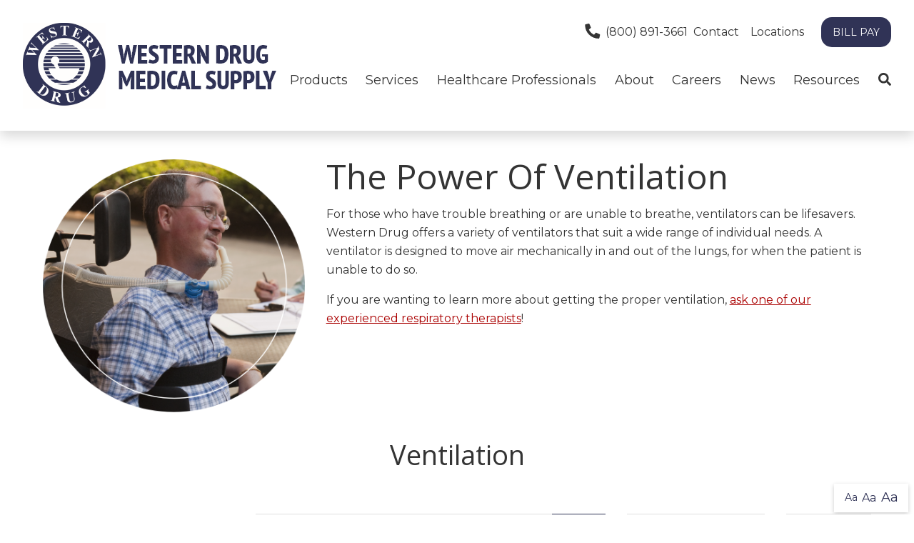

--- FILE ---
content_type: text/html; charset=utf-8
request_url: https://www.westerndrug.com/ventilation
body_size: 8707
content:
<!DOCTYPE html>
<!--[if IE 8]><html lang="en" xmlns="http://www.w3.org/1999/xhtml" class="no-js oldie ie8"><![endif]-->
<!--[if IE 9]><html lang="en" xmlns="http://www.w3.org/1999/xhtml" class="no-js oldie ie9 text-normal"><![endif]-->
<!--[if gt IE 9]><!--><html lang="en" xmlns="http://www.w3.org/1999/xhtml" class="no-js text-normal"><!--<![endif]-->
<head>
    <title>Ventilation | Western Drug Medical Supply</title>
    <meta http-equiv="Content-Type" content="text/html; charset=utf-8">
    <meta name="viewport" content="width=device-width, minimum-scale=1">
    <meta name="Keywords" content="Ventilation">
<meta name="Description" content="For those who have trouble breathing or are unable to breathe, Western Drug offers a variety of ventilators that suit a wide range of individual needs.">
<meta property="og:title" content="Ventilation">
<meta property="og:description" content="For those who have trouble breathing or are unable to breathe, Western Drug offers a variety of ventilators that suit a wide range of individual needs.">
<meta property="og:url" content="https://www.westerndrug.com/ventilation">
<meta property="og:image" content="https://www.westerndrug.com/images/logo.png">
<meta property="og:type" content="website">

    <meta name="author" content="Western Drug Medical Supply">
    <meta name="generator" content="Forbin PageBuilder 2.0">
    <link rel="apple-touch-icon" sizes="180x180" href="/images/favicon/apple-touch-icon.png">
    <link rel="icon" type="image/png" sizes="32x32" href="/images/favicon/favicon-32x32.png">
    <link rel="icon" type="image/png" sizes="16x16" href="/images/favicon/favicon-16x16.png">
    <link rel="manifest" href="/images/favicon/manifest.json">
    <link rel="mask-icon" href="/images/favicon/safari-pinned-tab.svg" color="#303356">
    <meta name="msapplication-TileColor" content="#ffffff">
    <meta name="theme-color" content="#ffffff">

        <script type="text/javascript" src="https://app.secureprivacy.ai/script/646237b6917397a12f85967d.js"></script>
    <link rel="dns-prefetch" href="//ajax.googleapis.com">
    <link rel="dns-prefetch" href="//cdn.forbin.com">
    <link rel="canonical" href="https://westerndrug.com/ventilation" />
    <script src="https://cdn.vgmforbin.com/resources/font-awesome/5.9.0/js/all.min.js"></script>
    <link rel="stylesheet" href="https://stackpath.bootstrapcdn.com/bootstrap/4.3.1/css/bootstrap.min.css" integrity="sha384-ggOyR0iXCbMQv3Xipma34MD+dH/1fQ784/j6cY/iJTQUOhcWr7x9JvoRxT2MZw1T" crossorigin="anonymous">
    <link rel="stylesheet" href="https://fonts.googleapis.com/css?family=Montserrat%7COpen+Sans:400,600,700&display=swap">
    <link rel="stylesheet" href="/css/main.min.css?v=1730402662">

	<script>dataLayer = [];</script>
    
    <!--[if lt IE 9]>
    <script src="//cdn.forbin.com/global/jquery/html5shiv.js"></script>
    <![endif]-->

            <!-- Google Tag Manager -->
        <script>(function(w,d,s,l,i){w[l]=w[l]||[];w[l].push({'gtm.start':
            new Date().getTime(),event:'gtm.js'});var f=d.getElementsByTagName(s)[0],
            j=d.createElement(s),dl=l!='dataLayer'?'&l='+l:'';j.async=true;j.src=
            '//www.googletagmanager.com/gtm.js?id='+i+dl;f.parentNode.insertBefore(j,f);
        })(window,document,'script','dataLayer','GTM-5Z4BHGX');</script>
        <!-- End Google Tag Manager -->
        
</head>
<body id="Top" class="ventilation">
    <!-- Google Tag Manager (noscript) -->
    <noscript aria-hidden="true"><iframe src="//www.googletagmanager.com/ns.html?id=GTM-5Z4BHGX" height="0" width="0" style="display:none;visibility:hidden"></iframe></noscript>
    <!-- End Google Tag Manager (noscript) -->
    <header class="masthead relative w-100">
	<a href="#content-anchor" class="skip-to-content readeronly reader-focusable">Skip to Content</a>

            <div class="search-field-wrapper hide">
    <form name="Search" id="Search" action="/search" method="get" autocomplete="off">
        <input type="search" placeholder="Search Site" id="searchfield" class="searchField" name="q" aria-label="Site Search">
        <input type="submit" value="Search" class="button button-secondary">
    </form>
    <a href="#" class="close-search" title="Close search field"><img src="/images/icon-close-white.png" alt="Close Icon"></a>
</div>    
    <div class="relative px-4 shadow">
        <div class="d-flex flex-row justify-content-between align-items-center py-3">
            <a href="/" class="logo" title="Western Drug Medical Supply"><img src="/images/logo.png" alt="Western Drug Medical Supply logo"></a>

            <div class="d-none d-lg-flex flex-column justify-content-between align-items-end align-self-stretch">
                <div class="nav-top d-flex flex-row align-items-center">
                    <a href="tel:8008913661" title="opens phone number in dialer while on mobile"><span class="fas fa-phone fa-lg fa-flip-horizontal mr-1" id="faphone"></span>(800) 891-3661</a>
                    <a class="mx-1 my-0" title="Link to contact us page" href="/contact">Contact</a>
                    <a class="mx-1 my-0" title="Link to locations page" href="/locations">Locations</a>
                    <a href="https://www.patientnotebook.com/westerndrug" title="External link in new tab to bill pay page" target="_blank"  class="text-uppercase button button-primary mt-0 ml-2">Bill Pay</a>
                </div>
                

<nav class="menu nav-bottom  py-3" aria-label="Main Navigation">
        <ul class="navigation text-center list-fluid list-style-none">

        <li data-navPgId="9" class="menuItem9 relative"><a href="/products" class="headerNav9" target="_self" data-nodisclaimer="true" title="">Products</a><ul class="submenu sm-9 list-style-none rounded"><li class="menuSubItem"><a data-nodisclaimer="true" href="/cpap" class="headerSubNav163" target="_self" title="Products - CPAP/BiPAP">CPAP/BiPAP</a></li>
<li class="menuSubItem"><a data-nodisclaimer="true" href="/oxygen" class="headerSubNav164" target="_self" title="Products - Oxygen">Oxygen</a></li>
<li class="menuSubItem"><a data-nodisclaimer="true" href="/wheelchairs" class="headerSubNav201" target="_self" title="Products - Wheelchairs">Wheelchairs</a></li>
<li class="menuSubItem"><a data-nodisclaimer="true" href="/ventilation" class="headerSubNav202" target="_self" title="Products - Ventilation">Ventilation</a></li>
<li class="menuSubItem"><a data-nodisclaimer="true" href="/respiratory" class="headerSubNav203" target="_self" title="Products - Respiratory">Respiratory</a></li>
<li class="menuSubItem"><a data-nodisclaimer="true" href="/negative-pressure-wound-therapy" class="headerSubNav204" target="_self" title="Products - Negative Pressure Therapy">Negative Pressure Therapy</a></li>
<li class="menuSubItem"><a data-nodisclaimer="true" href="/nutrition" class="headerSubNav206" target="_self" title="Products - Nutrition">Nutrition</a></li>
<li class="menuSubItem"><a data-nodisclaimer="true" href="/incontinence" class="headerSubNav207" target="_self" title="Products - Incontinence">Incontinence</a></li>
<li class="menuSubItem"><a data-nodisclaimer="true" href="/ostomy-wound-care-supplies" class="headerSubNav208" target="_self" title="Products - Ostomy Wound Care Supplies">Ostomy Wound Care Supplies</a></li>
<li class="menuSubItem"><a data-nodisclaimer="true" href="/home-medical-equipment-1" class="headerSubNav215" target="_self" title="Products - Home Medical Equipment">Home Medical Equipment</a></li>
</ul>
<li data-navPgId="455" class="menuItem455 relative"><a href="#" class="headerNav455" target="_self" data-nodisclaimer="true" title="">Services</a><ul class="submenu sm-455 list-style-none rounded"><li class="menuSubItem"><a data-nodisclaimer="true" href="/services/home-medical-equipment" class="headerSubNav258" target="_self" title="Services - Home Medical Equipment">Home Medical Equipment</a></li>
<li class="menuSubItem"><a data-nodisclaimer="true" href="/services/respiratory-services" class="headerSubNav261" target="_self" title="Services - Respiratory Services">Respiratory Services</a></li>
<li class="menuSubItem"><a data-nodisclaimer="true" href="/services/nutritional-services" class="headerSubNav264" target="_self" title="Services - Nutritional Services">Nutritional Services</a></li>
<li class="menuSubItem"><a data-nodisclaimer="true" href="/services/medical-supplies" class="headerSubNav267" target="_self" title="Services - Medical Supplies">Medical Supplies</a></li>
<li class="menuSubItem"><a data-nodisclaimer="true" href="/services/power-mobility" class="headerSubNav269" target="_self" title="Services - Power Mobility">Power Mobility</a></li>
</ul>
<li data-navPgId="463" class="menuItem463 relative"><a href="#" class="headerNav463" target="_self" data-nodisclaimer="true" title="">Healthcare Professionals</a><ul class="submenu sm-463 list-style-none rounded"><li class="menuSubItem"><a data-nodisclaimer="true" href="/healthcare-professionals/physician-services" class="headerSubNav241" target="_self" title="Healthcare Professionals - Physician Services">Physician Services</a></li>
<li class="menuSubItem"><a data-nodisclaimer="true" href="/healthcare-professionals/hospital-services" class="headerSubNav245" target="_self" title="Healthcare Professionals - Hospital Services">Hospital Services</a></li>
<li class="menuSubItem"><a data-nodisclaimer="true" href="/healthcare-professionals/health-care-forms" class="headerSubNav253" target="_self" title="Healthcare Professionals - Health Care Forms">Health Care Forms</a></li>
<li class="menuSubItem"><a data-nodisclaimer="true" href="/healthcare-professionals/medicare-medi-cal-coverage-guidelines" class="headerSubNav251" target="_self" title="Healthcare Professionals - Medicare & Medi-Cal Coverage Guidelines">Medicare & Medi-Cal Coverage Guidelines</a></li>
</ul>
<li data-navPgId="273" class="menuItem273 relative"><a href="/about/" class="headerNav273" target="_self" data-nodisclaimer="true" title="">About</a><li data-navPgId="138" class="menuItem138 relative"><a href="/careers" class="headerNav138" target="_self" data-nodisclaimer="true" title="">Careers</a><li data-navPgId="24" class="menuItem24 relative"><a href="/blog" class="headerNav24" target="_self" data-nodisclaimer="true" title="">News</a><li data-navPgId="14" class="menuItem14 relative"><a href="/resources" class="headerNav14" target="_self" data-nodisclaimer="true" title="">Resources</a><ul class="submenu sm-14 list-style-none rounded"><li class="menuSubItem"><a data-nodisclaimer="true" href="/resources/medical-glossary" class="headerSubNav15" target="_self" title="Resources - Medical Glossary">Medical Glossary</a></li>
<li class="menuSubItem"><a data-nodisclaimer="true" href="/resources/medical-health-issues" class="headerSubNav16" target="_self" title="Resources - Medical Health Issues">Medical Health Issues</a></li>
<li class="menuSubItem"><a data-nodisclaimer="true" href="/resources/medicare-guide" class="headerSubNav17" target="_self" title="Resources - Medicare Guide">Medicare Guide</a></li>
<li class="menuSubItem"><a data-nodisclaimer="true" href="/resources/medical-websites" class="headerSubNav18" target="_self" title="Resources - Medical Websites">Medical Websites</a></li>
<li class="menuSubItem"><a data-nodisclaimer="true" href="/newsletter" class="headerSubNav13" target="_self" title="Resources - Newsletter">Newsletter</a></li>
<li class="menuSubItem"><a data-nodisclaimer="true" href="/video-resources" class="headerSubNav197" target="_self" title="Resources - Video Resources">Video Resources</a></li>
</ul>
            <li class="inline"><a class="search-icon nav-search pr-0" href="#" title="opens search input"><span class="fas fa-search"></span></a></li>
        </ul>
</nav>

            </div>
            <div class="d-flex d-lg-none flex-row">
                <a href="tel:8008913661" title="opens phone number in dialer while on mobile"><span class="fas fa-phone fa-flip-horizontal"></span></a>
                <a class="open-mobilemenu icon-menu ml-1 mt-0"  title="Opens Site Navigation"><span>Menu</span></a>
            </div>
        </div>
    </div>
</header>

<main id="content-anchor" class="content subcontent">
    <div id="content-anchor" class="maincontent">
	<div class="container">
		<div class="container">
    <div class="category-intro clearfix">
        <div class="category-intro flexgrid-row flex-align--middle">
            <div class="category-desc flexcol-xs-12 flexcol-md-12 mb-5">
                <div class="category-content"><div class="flexgrid-row"><div class="flexcol-xs-12 flexcol-md-4"><img alt="ventilation circle image" src="/uploads/userfiles/files/images/lp-ventilation1.png" /></div><div class="flexcol-xs-12 flexcol-md-8"><h2>The Power Of&nbsp;Ventilation</h2><p>For those who have trouble breathing or are unable to breathe, ventilators can be lifesavers. Western Drug offers a variety of ventilators that suit a wide range of individual needs. A ventilator is designed to move air mechanically in and out of the lungs, for when the patient is unable to do so.</p><p>If you are wanting to learn more about getting the proper ventilation, <a href="/contact" target="_self" title="Internal link in the same tab to the Contact page">ask one of our experienced respiratory therapists</a>!</p></div></div></div>
            </div>
            <div class="subcategory-list flexcol-xs-12 flexcol-md-12 text-center">
                <h3 class="mb-4">Ventilation</h3>
                            </div>
        </div>
        <div class="flexgrid-row">
            <div class="flexcol-xs-12 flexcol-md-4 flexcol-xl-3">
                
<div id="catalog-filters"></div>
<h3 class="mobile-filter-header hide-md">Filter Results</h3><div class="mobile-filter-container">        <div id="category-filter-default" class="filter-group filter-group--categories">
                <h3 class="active">Categories</h3>
                <div class="filter-group--body">
                <ul class="filter-group--list list-style-none">
                                            <li >
                            <a href="/aids-to-daily-living" title="View Aids to Daily Living Products"><span class="fas fa-angle-right"></span> Aids to Daily Living</a>
                                                    </li>
                                                <li >
                            <a href="/baby-diapers" title="View Baby Diapers Products"><span class="fas fa-angle-right"></span> Baby Diapers</a>
                                                    </li>
                                                <li >
                            <a href="/bariatric-equipment" title="View Bariatric Equipment Products"><span class="fas fa-angle-right"></span> Bariatric Equipment</a>
                                                    </li>
                                                <li >
                            <a href="/bathroom-safety" title="View Bathroom Safety Products"><span class="fas fa-angle-right"></span> Bathroom Safety</a>
                                                    </li>
                                                <li >
                            <a href="/canes-crutches" title="View Canes / Crutches Products"><span class="fas fa-angle-right"></span> Canes / Crutches</a>
                                                    </li>
                                                <li  class="hide">
                            <a href="/cpap" title="View CPAP Products"><span class="fas fa-angle-right"></span> CPAP</a>
                                                    </li>
                                                <li  class="hide">
                            <a href="/enteral-nutrition" title="View Enteral Nutrition Products"><span class="fas fa-angle-right"></span> Enteral Nutrition</a>
                                                    </li>
                                                <li  class="hide">
                            <a href="/home-medical-equipment-1" title="View Home Medical Equipment Products"><span class="fas fa-angle-right"></span> Home Medical Equipment</a>
                                                    </li>
                                                <li  class="hide">
                            <a href="/hospital-bed" title="View Hospital Bed Products"><span class="fas fa-angle-right"></span> Hospital Bed</a>
                                                    </li>
                                                <li  class="hide">
                            <a href="/incontinence" title="View Incontinence Products"><span class="fas fa-angle-right"></span> Incontinence</a>
                                                    </li>
                                                <li  class="hide">
                            <a href="/infusion-iv-supplies" title="View Infusion / IV Supplies Products"><span class="fas fa-angle-right"></span> Infusion / IV Supplies</a>
                                                    </li>
                                                <li  class="hide">
                            <a href="/inhaler" title="View Inhaler Products"><span class="fas fa-angle-right"></span> Inhaler</a>
                                                    </li>
                                                <li  class="hide">
                            <a href="/lifts-and-slings" title="View Lifts and Slings Products"><span class="fas fa-angle-right"></span> Lifts and Slings</a>
                                                    </li>
                                                <li  class="hide">
                            <a href="/miscellaneous" title="View Miscellaneous Products"><span class="fas fa-angle-right"></span> Miscellaneous</a>
                                                    </li>
                                                <li  class="hide">
                            <a href="/mobility" title="View Mobility Products"><span class="fas fa-angle-right"></span> Mobility</a>
                                                    </li>
                                                <li  class="hide">
                            <a href="/mobility-accessories" title="View Mobility Accessories Products"><span class="fas fa-angle-right"></span> Mobility Accessories</a>
                                                    </li>
                                                <li  class="hide">
                            <a href="/negative-pressure-wound-therapy" title="View Negative Pressure Wound Therapy Products"><span class="fas fa-angle-right"></span> Negative Pressure Wound Therapy</a>
                                                    </li>
                                                <li  class="hide">
                            <a href="/nutrition" title="View Nutrition Products"><span class="fas fa-angle-right"></span> Nutrition</a>
                                                    </li>
                                                <li  class="hide">
                            <a href="/orthopedics" title="View Orthopedics Products"><span class="fas fa-angle-right"></span> Orthopedics</a>
                                                    </li>
                                                <li  class="hide">
                            <a href="/ostomy-wound-care-supplies" title="View Ostomy & Wound Care Supplies Products"><span class="fas fa-angle-right"></span> Ostomy & Wound Care Supplies</a>
                                                    </li>
                                                <li  class="hide">
                            <a href="/oxygen" title="View Oxygen Products"><span class="fas fa-angle-right"></span> Oxygen</a>
                                                    </li>
                                                <li  class="hide">
                            <a href="/patient-room" title="View Patient Room Products"><span class="fas fa-angle-right"></span> Patient Room</a>
                                                    </li>
                                                <li  class="hide">
                            <a href="/pediatric-rehab" title="View Pediatric Rehab Products"><span class="fas fa-angle-right"></span> Pediatric Rehab</a>
                                                    </li>
                                                <li  class="hide">
                            <a href="/ramps" title="View Ramps Products"><span class="fas fa-angle-right"></span> Ramps</a>
                                                    </li>
                                                <li  class="hide">
                            <a href="/recliner" title="View Recliner Products"><span class="fas fa-angle-right"></span> Recliner</a>
                                                    </li>
                                                <li  class="hide">
                            <a href="/respiratory" title="View Respiratory Products"><span class="fas fa-angle-right"></span> Respiratory</a>
                                                    </li>
                                                <li  class="hide">
                            <a href="/rollators" title="View Rollators Products"><span class="fas fa-angle-right"></span> Rollators</a>
                                                    </li>
                                                <li  class="hide">
                            <a href="/scooters" title="View Scooters Products"><span class="fas fa-angle-right"></span> Scooters</a>
                                                    </li>
                                                <li  class="hide">
                            <a href="/seating-and-positioning" title="View Seating and Positioning Products"><span class="fas fa-angle-right"></span> Seating and Positioning</a>
                                                    </li>
                                                <li  class="hide">
                            <a href="/ventilation" title="View Ventilation Products"><span class="fas fa-angle-right"></span> Ventilation</a>
                                                    </li>
                                                <li  class="hide">
                            <a href="/walkers" title="View Walkers Products"><span class="fas fa-angle-right"></span> Walkers</a>
                                                    </li>
                                                <li  class="hide">
                            <a href="/wheelchair-manual" title="View Wheelchair / Manual Products"><span class="fas fa-angle-right"></span> Wheelchair / Manual</a>
                                                    </li>
                                                <li  class="hide">
                            <a href="/wheelchairs" title="View Wheelchairs Products"><span class="fas fa-angle-right"></span> Wheelchairs</a>
                                                    </li>
                                                <li  class="hide">
                            <a href="/youth-briefs-training-pants" title="View Youth Briefs & Training Pants Products"><span class="fas fa-angle-right"></span> Youth Briefs & Training Pants</a>
                                                    </li>
                                        </ul>
                                    <a href="#" class="filter-toggle see-more" data-type="Categories" title="See More Categories">See More Categories</a>
                                </div>
        </div>
            <div id="brand-filter-default" class="filter-group filter-group--categories">
                <h3 class="active">Brands</h3>
                <div class="filter-group--body">
                <ul class="filter-group--list list-style-none">
                                            <li >
                            <a href="/brands/abbott" title="View Products By Abbott"><span class="fas fa-angle-right"></span> Abbott</a>
                                                    </li>
                                                <li >
                            <a href="/brands/abbott-nutrition" title="View Products By Abbott Nutrition"><span class="fas fa-angle-right"></span> Abbott Nutrition</a>
                                                    </li>
                                                <li >
                            <a href="/brands/aircast" title="View Products By Aircast"><span class="fas fa-angle-right"></span> Aircast</a>
                                                    </li>
                                                <li >
                            <a href="/brands/drive" title="View Products By Drive"><span class="fas fa-angle-right"></span> Drive</a>
                                                    </li>
                                                <li >
                            <a href="/brands/drive-medical" title="View Products By Drive Medical"><span class="fas fa-angle-right"></span> Drive Medical</a>
                                                    </li>
                                                <li  class="hide">
                            <a href="/brands/ez-access" title="View Products By EZ-ACCESS"><span class="fas fa-angle-right"></span> EZ-ACCESS</a>
                                                    </li>
                                                <li  class="hide">
                            <a href="/brands/first-quality" title="View Products By First Quality"><span class="fas fa-angle-right"></span> First Quality</a>
                                                    </li>
                                                <li  class="hide">
                            <a href="/brands/fisher-paykel" title="View Products By Fisher & Paykel"><span class="fas fa-angle-right"></span> Fisher & Paykel</a>
                                                    </li>
                                                <li  class="hide">
                            <a href="/brands/fisher-paykel-healthcare" title="View Products By Fisher & Paykel Healthcare"><span class="fas fa-angle-right"></span> Fisher & Paykel Healthcare</a>
                                                    </li>
                                                <li  class="hide">
                            <a href="/brands/invacare" title="View Products By Invacare"><span class="fas fa-angle-right"></span> Invacare</a>
                                                    </li>
                                                <li  class="hide">
                            <a href="/brands/invacare-supply-group" title="View Products By Invacare Supply Group"><span class="fas fa-angle-right"></span> Invacare Supply Group</a>
                                                    </li>
                                                <li  class="hide">
                            <a href="/brands/mead-johnson" title="View Products By Mead Johnson"><span class="fas fa-angle-right"></span> Mead Johnson</a>
                                                    </li>
                                                <li  class="hide">
                            <a href="/brands/medela" title="View Products By Medela"><span class="fas fa-angle-right"></span> Medela</a>
                                                    </li>
                                                <li  class="hide">
                            <a href="/brands/medline" title="View Products By Medline"><span class="fas fa-angle-right"></span> Medline</a>
                                                    </li>
                                                <li  class="hide">
                            <a href="/brands/philips-respironics" title="View Products By Philips Respironics"><span class="fas fa-angle-right"></span> Philips Respironics</a>
                                                    </li>
                                                <li  class="hide">
                            <a href="/brands/prevail" title="View Products By Prevail"><span class="fas fa-angle-right"></span> Prevail</a>
                                                    </li>
                                                <li  class="hide">
                            <a href="/brands/puritan-bennett" title="View Products By Puritan Bennett"><span class="fas fa-angle-right"></span> Puritan Bennett</a>
                                                    </li>
                                                <li  class="hide">
                            <a href="/brands/resmed" title="View Products By ResMed"><span class="fas fa-angle-right"></span> ResMed</a>
                                                    </li>
                                                <li  class="hide">
                            <a href="/brands/respironics" title="View Products By Respironics"><span class="fas fa-angle-right"></span> Respironics</a>
                                                    </li>
                                                <li  class="hide">
                            <a href="/brands/ross" title="View Products By ROSS"><span class="fas fa-angle-right"></span> ROSS</a>
                                                    </li>
                                                <li  class="hide">
                            <a href="/brands/tena" title="View Products By Tena"><span class="fas fa-angle-right"></span> Tena</a>
                                                    </li>
                                                <li  class="hide">
                            <a href="/brands/zomee" title="View Products By Zomee"><span class="fas fa-angle-right"></span> Zomee</a>
                                                    </li>
                                        </ul>
                                    <a href="#" class="filter-toggle see-more" data-type="Brands" title="See More Brands">See More Brands</a>
                                </div>
        </div>
    </div>            </div>
            <div class="category-products flexcol-xs-12 flexcol-md-8 flexcol-xl-9">
                <div id="catalog-header-container" class="brand-products--filter flexgrid-row">
    <div class="flexcol-xs-12 flexcol-md-7">
        <form id="productSearchForm" name="productSearchForm" enctype="multipart/form-data">
            <div class="relative">
                <input type="text" id="product-search" name="product-search" value="" placeholder="Search Products" aria-label="Search Grid">
                <input type="submit" id="product-search-submit" name="product-search-submit" value="Search" class="button button-primary button--mini">
            </div>

            <a id="clear-search" class="clear-search">Clear Search</a>
        </form>
    </div>

    <div class="flexcol-xs-8 flexcol-md-3">
        <select name="productSort" id="productSort" aria-label="Sort By" title="Sort By Filter">
            <option value="0" selected>-- Sort --</option>
            <option value="1" >Product Name (A - Z)</option>
            <option value="2" >Product Name - (Z - A)</option>
                    </select>
    </div>

    <div class="flexcol-xs-4 flexcol-md-2">
        <select name="resultsPerPage" id="resultsPerPage" aria-label="Results By" title="Results Per Page">
            <option value="">-- View --</option>
            <option selected value="16">16</option><option  value="32">32</option><option  value="48">48</option><option  value="64">64</option><option  value="80">80</option><option  value="96">96</option>        </select>
    </div>
</div>                <div id="product-grid-count">
                    <h4><span id="record-count"></span> Product Results Found</h4>
                </div>
                <div id="product-grid-content" class="clearfix">
                    
            <ul class="products-list flexgrid-row flex-align-stretch large-gutters v-gutters list-style-none">
                    <li class="flexcol-xs-12 flexcol-sm-6 flexcol-lg-4 flexcol-xl-3">
                <a title="View the Trilogy Evo Ventilator" href="/product/trilogy-evo-ventilator">
                    <div class="img"><img class="lazy" alt="Trilogy Evo" title="Trilogy Evo" data-original="/uploads/ecommerce/trilogy-evo-2210.jpg" src="/uploads/ecommerce/trilogy-evo-2210.jpg" /></div><p class="products-list--category">Respironics</p><p class="products-list--name matchHeight">Trilogy Evo Ventilator</p><span class="button button-primary button--mini">View Product</span></a></li>
                    <li class="flexcol-xs-12 flexcol-sm-6 flexcol-lg-4 flexcol-xl-3">
                <a title="View the Trilogy 100 Ventilator" href="/product/trilogy100-ventilator-domestic">
                    <div class="img"><img class="lazy" alt="Trilogy100 Ventilator, Domestic" title="Trilogy100 Ventilator, Domestic" data-original="https://secure.hmepowerweb.com/Resources/Uploads/673beba8-6dcc-4e1d-bdcb-9440c5b5917f.jpg" src="https://secure.hmepowerweb.com/Resources/Uploads/673beba8-6dcc-4e1d-bdcb-9440c5b5917f.jpg" /></div><p class="products-list--category">Philips Respironics</p><p class="products-list--name matchHeight">Trilogy 100 Ventilator</p><span class="button button-primary button--mini">View Product</span></a></li>
                    <li class="flexcol-xs-12 flexcol-sm-6 flexcol-lg-4 flexcol-xl-3">
                <a title="View the Astral 150 Ventilator" href="/product/astral-150-ventilator">
                    <div class="img"><img class="lazy" alt="Astral 150" title="Astral 150" data-original="/uploads/ecommerce/astral-150-1744.jpg" src="/uploads/ecommerce/astral-150-1744.jpg" /></div><p class="products-list--category">ResMed</p><p class="products-list--name matchHeight">Astral 150 Ventilator</p><span class="button button-primary button--mini">View Product</span></a></li></ul>                </div>
            </div>
        </div>
        <div id="product-grid-pager" class="product-grid-paging none"></div>
    </div>

    <script>
        document.getElementById('record-count').innerHTML = 3;
        var current_page = 1;
        var resultsPerPage = 16;
        var productResultsCount = 3;
        var currentFilters = 'a:0:{}';
        var pageType = 'category';
        var pageTypeId = 9;
        var sortId = 0;
    </script>
	</div>
</div></main>

<footer class="footer">
        <div class="sec-footernav">
        <div class="container">
            <ul class="footernav flex flex-row flex-align-spaced flex-align-middle flew-wrap list-style-none largeonly">
    <li><a href="/">Home</a></li>
    <li class="footerNavItem9"><a href="/products" class="footerNav9" target="_self">Products</a></li><li class="footerNavItem455"><a href="#" class="footerNav455" target="_self">Services</a></li><li class="footerNavItem463"><a href="#" class="footerNav463" target="_self">Healthcare Professionals</a></li><li class="footerNavItem273"><a href="/about/" class="footerNav273" target="_self">About</a></li><li class="footerNavItem138"><a href="/careers" class="footerNav138" target="_self">Careers</a></li><li class="footerNavItem24"><a href="/blog" class="footerNav24" target="_self">News</a></li><li class="footerNavItem14"><a href="/resources" class="footerNav14" target="_self">Resources</a></li></ul>        </div>
    </div>
    
    <div class="sec-copyright py-5">
        <div class="container">
            <div class="flex flex-stacked flex-md-row flex-align-justify flex-align-middle text-center">
                <div class="col-md-3">
                <a href="/" class="logo" title="Western Drug Medical Supply"><img src="/images/footer-logo.png" alt="logo"></a>
                <a href="https://www.jointcommission.org/" target="_blank" class="logo" title="External link to the Joint Commission website"><img src="/images/Gold_SealJCAHO.png" alt="Joint commission seal"></a>
                </div>
                <div class="col-md-6">
                    <p><small>
                    <a href="/privacy-policy" title="View our Privacy Policy">Privacy Policy</a>
                     |
                        <a href="/sitemap" title="View our Site Map">Sitemap</a> |
                        <a href="/terms-of-use" title="View our Terms of Use">Terms of Use</a> |
                        <a href="/web-accessibility-guidelines" title="View our Web Accessibility Guidelines">Web Accessibility Guidelines</a>
                                        <br>&#169; 2025 <a class="noLink" href="/vpanel/" target="_blank">Western Drug Medical Supply</a>. All rights reserved. Web solutions provided by <a href="https://forbin.com" target="_blank" title="Link opens VGM Forbin in a new window">VGM Forbin</a>
                    </small></p>
                </div>
                <div class="col-md-3">
                    <a href="https://www.facebook.com/pages/Western-Drug-Medical-Supply/120901767969531" target="_blank" title="External link in new tab to Facebook"><span class="fab fa-facebook fa-2x"></span><span class="text-clip">Facebook</span></a>
                    <a href="https://www.linkedin.com/company/western-drug/" target="_blank" title="External link in new tab to LinkedIn"><span class="fab fa-linkedin fa-2x"></span><span class="text-clip">LinkedIn</span></a>
                    <a href="https://www.instagram.com/westerndrugmedicalsupply/" target="_blank" title="External link in new tab to Instagram"><span class="fab fa-instagram fa-2x"></span><span class="text-clip">Instagram</span></a>
                </div>

                            </div>
        </div>
    </div>

    <a href="#Top" class="back-to-top none">Back to Top</a>
    <div class="overlay-mask"></div>
    <div class="site-options d-flex flex-row align-items-stretch">
    <div class="textResizer d-flex flex-row align-items-center">
        <a href="#" title="adjust text elements to be normal" class="smlFnt resizerButton pointer m-0" data-style="text-normal">Aa</a>
        <a href="#" title="adjust text elements to be larger" class="mdmFnt resizerButton pointer m-0" data-style="text-medium">Aa</a>
        <a href="#" title="adjust text elements to be vary large" class="lrgFnt resizerButton pointer m-0" data-style="text-large">Aa</a>
    </div>
    <p class="back-to-top d-flex flex-row align-items-center justify-content-center m-0"><span class="fas fa-arrow-up"></span></p>
</div>
</footer>
<nav class="mobilemenu sliding-menu hide-lg" aria-label="Mobile Navigation">
    <div class="flex flex-row flex-align-justify flex-align-end p-2">
        <a href="#" class="close-mobilemenu active"><span>Close</span></a>
    </div>

    <ul class="list-style-none">
        <li class="li-search p-2">
            <form name="Search" id="mobileSearch" action="/search" method="get" autocomplete="off" >
                <input type="search" id="mobileSearchfield" class="searchField" name="q" aria-label="Site Search" placeholder="Search">
                <input type="submit" class="searchSubmit hide" value="Search">
            </form>
        </li>
        <li><a title="Mobile Menu link to about us page" href="/about">About</a></li>
        <li data-navPgId="9" class="menuItem9"><a href="/products" class="mobileNav9" target="_self" title="">Products</a><ul id="mobileSubMenu9" class="submenu right list-style-none"><li id="mobileNavSubItem163" class="menuSubItem"><a href="/cpap" class="mobileSubNav163" target="_self" title="Mobile - Products - CPAP/BiPAP">CPAP/BiPAP</a></li>
<li id="mobileNavSubItem164" class="menuSubItem"><a href="/oxygen" class="mobileSubNav164" target="_self" title="Mobile - Products - Oxygen">Oxygen</a></li>
<li id="mobileNavSubItem201" class="menuSubItem"><a href="/wheelchairs" class="mobileSubNav201" target="_self" title="Mobile - Products - Wheelchairs">Wheelchairs</a></li>
<li id="mobileNavSubItem202" class="menuSubItem"><a href="/ventilation" class="mobileSubNav202" target="_self" title="Mobile - Products - Ventilation">Ventilation</a></li>
<li id="mobileNavSubItem203" class="menuSubItem"><a href="/respiratory" class="mobileSubNav203" target="_self" title="Mobile - Products - Respiratory">Respiratory</a></li>
<li id="mobileNavSubItem204" class="menuSubItem"><a href="/negative-pressure-wound-therapy" class="mobileSubNav204" target="_self" title="Mobile - Products - Negative Pressure Therapy">Negative Pressure Therapy</a></li>
<li id="mobileNavSubItem206" class="menuSubItem"><a href="/nutrition" class="mobileSubNav206" target="_self" title="Mobile - Products - Nutrition">Nutrition</a></li>
<li id="mobileNavSubItem207" class="menuSubItem"><a href="/incontinence" class="mobileSubNav207" target="_self" title="Mobile - Products - Incontinence">Incontinence</a></li>
<li id="mobileNavSubItem208" class="menuSubItem"><a href="/ostomy-wound-care-supplies" class="mobileSubNav208" target="_self" title="Mobile - Products - Ostomy Wound Care Supplies">Ostomy Wound Care Supplies</a></li>
<li id="mobileNavSubItem215" class="menuSubItem"><a href="/home-medical-equipment-1" class="mobileSubNav215" target="_self" title="Mobile - Products - Home Medical Equipment">Home Medical Equipment</a></li>
<li class="back-level"><a href="#" class="backup">Back</a></li></ul>
<li data-navPgId="455" class="menuItem455"><a href="#" class="mobileNav455" target="_self" title="">Services</a><ul id="mobileSubMenu455" class="submenu right list-style-none"><li id="mobileNavSubItem258" class="menuSubItem"><a href="/services/home-medical-equipment" class="mobileSubNav258" target="_self" title="Mobile - Services - Home Medical Equipment">Home Medical Equipment</a></li>
<li id="mobileNavSubItem261" class="menuSubItem"><a href="/services/respiratory-services" class="mobileSubNav261" target="_self" title="Mobile - Services - Respiratory Services">Respiratory Services</a></li>
<li id="mobileNavSubItem264" class="menuSubItem"><a href="/services/nutritional-services" class="mobileSubNav264" target="_self" title="Mobile - Services - Nutritional Services">Nutritional Services</a></li>
<li id="mobileNavSubItem267" class="menuSubItem"><a href="/services/medical-supplies" class="mobileSubNav267" target="_self" title="Mobile - Services - Medical Supplies">Medical Supplies</a></li>
<li id="mobileNavSubItem269" class="menuSubItem"><a href="/services/power-mobility" class="mobileSubNav269" target="_self" title="Mobile - Services - Power Mobility">Power Mobility</a></li>
<li class="back-level"><a href="#" class="backup">Back</a></li></ul>
<li data-navPgId="463" class="menuItem463"><a href="#" class="mobileNav463" target="_self" title="">Healthcare Professionals</a><ul id="mobileSubMenu463" class="submenu right list-style-none"><li id="mobileNavSubItem241" class="menuSubItem"><a href="/healthcare-professionals/physician-services" class="mobileSubNav241" target="_self" title="Mobile - Healthcare Professionals - Physician Services">Physician Services</a></li>
<li id="mobileNavSubItem245" class="menuSubItem"><a href="/healthcare-professionals/hospital-services" class="mobileSubNav245" target="_self" title="Mobile - Healthcare Professionals - Hospital Services">Hospital Services</a></li>
<li id="mobileNavSubItem253" class="menuSubItem"><a href="/healthcare-professionals/health-care-forms" class="mobileSubNav253" target="_self" title="Mobile - Healthcare Professionals - Health Care Forms">Health Care Forms</a></li>
<li id="mobileNavSubItem251" class="menuSubItem"><a href="/healthcare-professionals/medicare-medi-cal-coverage-guidelines" class="mobileSubNav251" target="_self" title="Mobile - Healthcare Professionals - Medicare & Medi-Cal Coverage Guidelines">Medicare & Medi-Cal Coverage Guidelines</a></li>
<li class="back-level"><a href="#" class="backup">Back</a></li></ul>
<li data-navPgId="273" class="menuItem273"><a href="/about/" class="mobileNav273" target="_self" title="">About</a><li data-navPgId="138" class="menuItem138"><a href="/careers" class="mobileNav138" target="_self" title="">Careers</a><li data-navPgId="24" class="menuItem24"><a href="/blog" class="mobileNav24" target="_self" title="">News</a><li data-navPgId="14" class="menuItem14"><a href="/resources" class="mobileNav14" target="_self" title="">Resources</a><ul id="mobileSubMenu14" class="submenu right list-style-none"><li id="mobileNavSubItem15" class="menuSubItem"><a href="/resources/medical-glossary" class="mobileSubNav15" target="_self" title="Mobile - Resources - Medical Glossary">Medical Glossary</a></li>
<li id="mobileNavSubItem16" class="menuSubItem"><a href="/resources/medical-health-issues" class="mobileSubNav16" target="_self" title="Mobile - Resources - Medical Health Issues">Medical Health Issues</a></li>
<li id="mobileNavSubItem17" class="menuSubItem"><a href="/resources/medicare-guide" class="mobileSubNav17" target="_self" title="Mobile - Resources - Medicare Guide">Medicare Guide</a></li>
<li id="mobileNavSubItem18" class="menuSubItem"><a href="/resources/medical-websites" class="mobileSubNav18" target="_self" title="Mobile - Resources - Medical Websites">Medical Websites</a></li>
<li id="mobileNavSubItem13" class="menuSubItem"><a href="/newsletter" class="mobileSubNav13" target="_self" title="Mobile - Resources - Newsletter">Newsletter</a></li>
<li id="mobileNavSubItem197" class="menuSubItem"><a href="/video-resources" class="mobileSubNav197" target="_self" title="Mobile - Resources - Video Resources">Video Resources</a></li>
<li class="back-level"><a href="#" class="backup">Back</a></li></ul>
        <li><a title="Link to contact us page" href="/contact">Contact</a></li>
        <li><a title="Link to locations page" href="/locations">Locations</a></li>
        <li><a title="Link to about us page" href="/about">About</a></li>
        <li><a title="Mobile Menu link to external bill pay page" target="_blank" href="https://www.patientnotebook.com/westerndrug">Bill Pay</a></li>
    </ul>
</nav>

<link href="/css/modules/ecommerce/styles.min.css?v=1730402662" rel="stylesheet">
<noscript id="deferred-styles">
    
    <link rel="stylesheet" href="//ajax.googleapis.com/ajax/libs/jqueryui/1.11.4/themes/smoothness/jquery-ui.min.css">
</noscript>

<!--[if (!IE)|(gt IE 8)]><!-->
<script src="https://ajax.googleapis.com/ajax/libs/jquery/3.3.1/jquery.min.js" integrity="sha384-tsQFqpEReu7ZLhBV2VZlAu7zcOV+rXbYlF2cqB8txI/8aZajjp4Bqd+V6D5IgvKT" crossorigin="anonymous"></script>
<!--<![endif]-->

<!--[if lt IE 9]>
<script src="//ajax.googleapis.com/ajax/libs/jquery/1.9.1/jquery.min.js"></script>
<script src="//cdn.forbin.com/global/jquery/respond.min.js"></script>
<![endif]-->

<script src="https://ajax.googleapis.com/ajax/libs/jqueryui/1.12.1/jquery-ui.min.js" integrity="sha384-Dziy8F2VlJQLMShA6FHWNul/veM9bCkRUaLqr199K94ntO5QUrLJBEbYegdSkkqX" crossorigin="anonymous"></script>
<script async src="/scripts/stacktable.min.js?v=1730402662"></script>
<script async src="/scripts/matchheight.min.js?v=1730402662"></script>
<script>var siteType = "CATALOG";</script>
    <script src="/scripts/jquery.lazyload.min.js?v=1730402662"></script>
    <script>
        var catalogSlug = 'products';
        var cartSlug = 'cart';
    </script>
    <script async src="/scripts/global.js?v=1730402662"></script>
<script src="/scripts/ecommerce/jquery/jquery.product.paging.min.js?v=1730402662"></script><script src="/scripts/ecommerce/jquery/catalog-paging.js?v=1730402662"></script><script src="/scripts/ecommerce/jquery/catalog-grid.js?v=1730402662"></script><script src="/scripts/ecommerce/pages/filter.js?v=1730402662"></script><script src="/scripts/ecommerce/pages/category.js?v=1730402662"></script><script src="/scripts/ecommerce/jquery/jquery.lazyload.min.js?v=1730402662"></script><script src="/scripts/parsley.min.js?v=1730402662"></script>
<script>
    var loadDeferredStyles = function() {
        var addStylesNode = document.getElementById("deferred-styles");
        var replacement = document.createElement("div");
        replacement.innerHTML = addStylesNode.textContent;
        document.body.appendChild(replacement)
        addStylesNode.parentElement.removeChild(addStylesNode);
    };
    var raf = requestAnimationFrame || mozRequestAnimationFrame ||
    webkitRequestAnimationFrame || msRequestAnimationFrame;
    if (raf) raf(function() { window.setTimeout(loadDeferredStyles, 0); });
    else window.addEventListener('load', loadDeferredStyles);
</script>
 <script defer>
 (function() {
 var s = document.createElement('script');
 var h = document.querySelector('head') || document.body;
 s.src = 'https://acsbapp.com/apps/app/dist/js/app.js';
 s.async = true;
 s.onload = function() {
 acsbJS.init({
 statementLink: '',
 footerHtml: '',
 hideMobile: false,
 hideTrigger: false,
 disableBgProcess: false,
 language: 'en',
 position: 'right',
 leadColor: '#146ff8',
 triggerColor: '#146ff8',
 triggerRadius: '50%',
 triggerPositionX: 'right',
 triggerPositionY: 'bottom',
 triggerIcon: 'people',
 triggerSize: 'medium',
 triggerOffsetX: 10,
 triggerOffsetY: 65,
 mobile: {
 triggerSize: 'small',
 triggerPositionX: 'right',
 triggerPositionY: 'bottom',
 triggerOffsetX: 10,
 triggerOffsetY: 65,
 triggerRadius: '50%'
 }
 });
 };
 h.appendChild(s);
 })();
 </script><script defer src="https://static.cloudflareinsights.com/beacon.min.js/vcd15cbe7772f49c399c6a5babf22c1241717689176015" integrity="sha512-ZpsOmlRQV6y907TI0dKBHq9Md29nnaEIPlkf84rnaERnq6zvWvPUqr2ft8M1aS28oN72PdrCzSjY4U6VaAw1EQ==" data-cf-beacon='{"version":"2024.11.0","token":"83404bb282b84e068aeabed216ab0b7b","r":1,"server_timing":{"name":{"cfCacheStatus":true,"cfEdge":true,"cfExtPri":true,"cfL4":true,"cfOrigin":true,"cfSpeedBrain":true},"location_startswith":null}}' crossorigin="anonymous"></script>
</body>
</html>


--- FILE ---
content_type: text/css
request_url: https://www.westerndrug.com/css/modules/ecommerce/styles.min.css?v=1730402662
body_size: 6506
content:
.accessory-products .flex-control-nav,.featured-products-scroller .slick-dots{list-style:none;margin:0;padding:0}.accessory-products .slides li{display:none;float:left;width:240px;padding-bottom:4em}.accessory-products .slides img{max-height:150px}.accessory-products .productName{font-size:16px;font-size:1rem;font-weight:bold;margin-bottom:5px}.accessory-products .button{position:absolute;bottom:1em;left:1em;right:1em}.accessory-products .flex-control-nav{margin-top:1.25em;text-align:center}.accessory-products .flex-control-nav li{display:inline-block;margin:0 5px}.accessory-products .flex-control-nav a{display:block;width:10px;height:10px;border-radius:50%;cursor:pointer;background-color:#c0c0c0;text-indent:-9999em}.accessory-products .flex-control-nav a.flex-active{background-color:#303356}.accessory-products .flex-control-nav,.featured-products-scroller .slick-dots{list-style:none;margin:0;padding:0}.brand-products--filter{margin-bottom:2em}.brand-products--filter p{font-size:13px;font-size:.8125rem}.brand-products--filter label{width:25%}.brand-products--filter #product-search{border-radius:0;border-color:#e0e0e0;padding-right:125px}.brand-products--filter #product-search-submit{padding-top:0;border-radius:0;padding:0 1.5em;padding-bottom:0;height:100%;position:absolute;right:0;top:0}.brand-products--filter select{font-size:14px;font-size:.875rem;padding:4px 10px;border-radius:0;border-color:#e0e0e0;height:42px}.brand-products--filter a{font-size:12px;font-size:.75rem;padding:5px 0;cursor:pointer}.manufacturersBox,.product-categories{display:block}.addtocart-quick{display:none}.productname{margin:0 0 5px}.item-details{font-size:12px;font-size:.75rem;color:#9E9E9E;margin:0}.accessory-products .flex-control-nav,.featured-products-scroller .slick-dots{list-style:none;margin:0;padding:0}#product-grid-content{position:relative}#product-grid-content .category-subs--list,#product-grid-content .products-list{margin-bottom:2em}#product-grid-content .category-subs--list li,#product-grid-content .products-list li{position:relative;-webkit-transition:150ms;-o-transition:150ms;transition:150ms}#product-grid-content .category-subs--list li a,#product-grid-content .products-list li a{display:block;padding:.5em 0;text-decoration:none}@media only screen and (min-width: 576px){#product-grid-content .category-subs--list li a,#product-grid-content .products-list li a{height:100%}}#product-grid-content .category-subs--list li img,#product-grid-content .products-list li img{display:block;height:200px;width:100%;margin-bottom:1em;border:1px solid #e0e0e0;-o-object-fit:cover;object-fit:cover}#product-grid-content .products-list--name,#product-grid-content .category-subs--name{font-size:20px;font-size:1.25rem;line-height:normal;margin:0}#product-grid-content .products-list--category{font-size:12px;font-size:.75rem;margin:3px 0 0;color:#acacac}#product-grid-content .products-list--price{margin:1em 0 0;font-weight:bold;color:#000;line-height:1.5}#product-grid-content .starting-price{font-size:11px;font-size:.6875rem;font-weight:nomral;display:block;color:#acacac}#product-grid-content .button{margin-top:1.25em}.spinner{font-size:10px;font-size:.625rem;position:absolute;left:50%;top:25%;margin-top:-40px;margin-left:-50px;width:100px;height:80px;text-align:center}.spinner>div{background-color:#333;height:100%;width:6px;display:inline-block;margin:0 2px;-webkit-animation:sk-stretchdelay 1.2s infinite ease-in-out;animation:sk-stretchdelay 1.2s infinite ease-in-out}.spinner .rect2{-webkit-animation-delay:-1.1s;animation-delay:-1.1s}.spinner .rect3{-webkit-animation-delay:-1.0s;animation-delay:-1.0s}.spinner .rect4{-webkit-animation-delay:-0.9s;animation-delay:-0.9s}.spinner .rect5{-webkit-animation-delay:-0.8s;animation-delay:-0.8s}@-webkit-keyframes sk-stretchdelay{0%,40%,100%{-webkit-transform:scaleY(0.4)}20%{-webkit-transform:scaleY(1)}}@keyframes sk-stretchdelay{0%,40%,100%{-webkit-transform:scaleY(0.4);transform:scaleY(0.4)}20%{-webkit-transform:scaleY(1);transform:scaleY(1)}}.mobile-filter-header{font-size:18px;font-size:1.125rem;background-color:#303356;color:#fff;padding:15px;margin-bottom:0;position:relative;cursor:pointer}.mobile-filter-header:before,.mobile-filter-header:after{content:'';position:absolute;background-color:#fff;-webkit-transition:350ms;-o-transition:350ms;transition:350ms}.mobile-filter-header:before{width:16px;height:2px;top:50%;margin-top:-1px;right:15px}.mobile-filter-header:after{width:2px;height:16px;top:50%;margin-top:-8px;right:22px}.mobile-filter-header.active:before{-webkit-transform:rotate(180deg);-ms-transform:rotate(180deg);transform:rotate(180deg)}.mobile-filter-header.active:after{-webkit-transform:rotate(90deg);-ms-transform:rotate(90deg);transform:rotate(90deg)}.mobile-filter-container{display:none;padding:1.75em 1.75em .75em;background-color:#f9f9f9}@media only screen and (min-width: 768px){.mobile-filter-container{display:block;padding:0;background-color:transparent}}.mobile-filter-container .filter-group{margin-bottom:2em}@media only screen and (min-width: 768px){.mobile-filter-container .filter-group{margin-bottom:3.5em}}.mobile-filter-container .filter-group h3{font-size:18px;font-size:1.125rem;margin:0 0 .75em;padding:0 0 .75em;border-bottom:1px solid #ececec;color:#acacac;letter-spacing:1.5px;cursor:pointer;position:relative;font-weight:bold}.mobile-filter-container .filter-group h3:after{content:'';border:7px solid transparent;border-top-color:#c0c0c0;float:right;margin:0;-webkit-transform:rotate(180deg);-ms-transform:rotate(180deg);transform:rotate(180deg);-webkit-transition:250ms;-o-transition:250ms;transition:250ms}.mobile-filter-container .filter-group h3.active:after{-webkit-transform:rotate(0deg);-ms-transform:rotate(0deg);transform:rotate(0deg);margin:7px 0 0}@media only screen and (min-width: 768px){.mobile-filter-container .filter-group h3:after{display:none}}.mobile-filter-container .filter-group--body{display:none}@media only screen and (min-width: 768px){.mobile-filter-container .filter-group--body{display:block}}.mobile-filter-container .filter-group--list li{font-size:14px;font-size:.875rem;margin-bottom:.25em}.mobile-filter-container .filter-group--list a{display:block;position:relative;text-decoration:none;color:#343434;padding-left:20px}.mobile-filter-container .filter-group--list a:before{content:'';position:absolute;left:0;top:8px;width:8px;height:8px;background-color:#e0e0e0}.mobile-filter-container .filter-group--list a:hover{color:#303356;text-decoration:underline}.mobile-filter-container .filter-group--list a:hover:before{background-color:#303356}.mobile-filter-container .filter-group--list input{display:none}.mobile-filter-container .filter-group--list input:checked+label{font-weight:bold}.mobile-filter-container .filter-group--list input:checked+label:before{border-color:#3fa034;background-color:#3fa034}.mobile-filter-container .filter-group--list label{font-size:12px;font-size:.75rem;font-weight:normal;position:relative;padding:2px 0 0 30px;cursor:pointer;line-height:normal;margin:0 0 .5em}.mobile-filter-container .filter-group--list label:before{content:'';position:absolute;left:0;top:0;width:15px;height:15px;border-radius:3px;border:1px solid #C0C0C0;background:#fff;-webkit-box-shadow:inset 0 0 0 2px #fff;box-shadow:inset 0 0 0 2px #fff;-webkit-transition:250ms;-o-transition:250ms;transition:250ms}.mobile-filter-container .filter-group--list label:hover:before{background-color:#ececec;border-color:#b0b0b0}.mobile-filter-container .filter-group--pricing .filter-group--body div,.mobile-filter-container .filter-group--pricing input[type=submit]{display:inline-block;vertical-align:bottom}.mobile-filter-container .filter-group--pricing .filter-pricing--min,.mobile-filter-container .filter-group--pricing .filter-pricing--max{width:75px}.mobile-filter-container .filter-group--pricing .filter-pricing--min input,.mobile-filter-container .filter-group--pricing .filter-pricing--max input{font-size:14px;font-size:.875rem}.mobile-filter-container .filter-group--pricing .filter-pricing--min label,.mobile-filter-container .filter-group--pricing .filter-pricing--max label{font-size:12px;font-size:.75rem}.mobile-filter-container .filter-group--pricing .filter-pricing--divider{margin:0 .25em 0 .4em;line-height:36px}.mobile-filter-container .filter-group--pricing input[type=text],.mobile-filter-container .filter-group--pricing input[type=submit]{height:36px}.mobile-filter-container .filter-group--pricing input[type=submit]{padding:0 1.5em;margin-left:5px}.mobile-filter-container .filter-group--pricing .filter-group--list{margin-top:1.5em}.product-grid-paging{text-align:center;margin:2em 0;padding:1em 0;border-top:1px solid #ececec;border-bottom:1px solid #ececec}.product-grid-paging .page{font-size:14px;font-size:.875rem;display:inline-block;padding:0px 9px;margin-right:4px;border:solid 1px #d0d0d0;font-weight:bold;text-shadow:0px 1px 0px #fff;text-decoration:none}.product-grid-paging .page:hover,.product-grid-paging .page.gradient:hover{background-color:#f9f9f9;border-color:#c0c0c0;color:#303356}.product-grid-paging .page.active,.product-grid-paging .page.current{border-color:#303356;background-color:#303356;color:#fff}.product-grid-paging .page.disabled{color:#acacac;opacity:.5;cursor:default}.filter-toggle{font-size:13px;font-size:.8125rem;display:block;margin-top:1em}.clear-price-range,.clear-filter{font-size:11px;font-size:.6875rem;display:block;margin-top:8px}.addtocart-quick{display:none}.manufacturersBox,.product-categories{display:block}.productname{margin:0 0 5px}.item-details{font-size:12px;font-size:.75rem;color:#9E9E9E;margin:0}.grid-loading{position:absolute;top:0;left:0;width:100%;height:100%;background:#fff;background:rgba(255,255,255,0.9);text-align:center}.subcategory-list{margin-bottom:2em}.categoryList li{font-size:13px;font-size:.813rem}.categoryList li a{display:block;padding:.1em 0}.accessory-products .flex-control-nav,.featured-products-scroller .slick-dots{list-style:none;margin:0;padding:0}.accessory-products .flex-control-nav,.featured-products-scroller .slick-dots{list-style:none;margin:0;padding:0}.featured-products-scroller{display:none;background-repeat:no-repeat;background-size:cover;background-position:top center;padding-bottom:0 !important}.featured-products-scroller .slick-slide{padding:5px 1em 0}.featured-products-scroller .featured-product{background-color:#fff;border-radius:15px;overflow:hidden}.featured-products-scroller .featured-product .cover-img{height:225px;width:100%;position:relative;display:block}.featured-products-scroller .featured-product .cover-img img{max-height:100%;max-width:100%;width:auto;height:auto;position:absolute;top:0;bottom:0;left:0;right:0;margin:auto}.featured-products-scroller .featured-product-text p{font-weight:700;line-height:normal;text-decoration:none}.featured-products-scroller .featured-product-text p.btn{font-weight:500}.featured-products-scroller a{text-decoration:none}.featured-products-scroller .slick-dots{text-align:center;margin-top:30px}.featured-products-scroller .slick-dots li{display:inline-block;margin:0 0.25em}.featured-products-scroller .slick-dots li.slick-active button{background-color:#fff}.featured-products-scroller .slick-dots button{display:block;width:12px;height:12px;background-color:rgba(255,255,255,0.5);border-radius:0;border:0;text-indent:-9999em;cursor:pointer}.featured-feed-nav{margin-left:15px;margin-right:15px;margin-bottom:15px;position:relative}.featured-feed-nav .featured-slick-nav{float:right}.featured-feed-nav .featured-slick-nav .slick-pauseplay{background-color:#fff;margin:0;border-radius:0;border-color:#e5e5e5;border-style:solid;border-width:1px;position:relative}.featured-feed-nav .featured-slick-nav .slick-pauseplay svg{width:0.6rem}.featured-feed-nav .featured-slick-nav .slick-arrow{background-color:#fff;margin:0;border-radius:0;border-color:#e5e5e5;border-style:solid;border-width:1px;text-indent:-9999px;position:relative;width:26px}.featured-feed-nav .featured-slick-nav .slick-arrow+.slick-arrow{border-left-width:0}.featured-feed-nav .featured-slick-nav .slick-arrow.slick-disabled{background-color:#e6e6e6}.featured-feed-nav .featured-slick-nav .slick-arrow.slick-prev:before,.featured-feed-nav .featured-slick-nav .slick-arrow.slick-next:before{content:"";height:20px;width:20px;top:50%;left:50%;background-size:cover;-webkit-transform:translate(-50%, -50%);-ms-transform:translate(-50%, -50%);transform:translate(-50%, -50%);position:absolute}.featured-feed-nav .featured-slick-nav .slick-arrow.slick-prev:before{background-image:url("/images/icon-arrow-left.png")}.featured-feed-nav .featured-slick-nav .slick-arrow.slick-next:before{background-image:url("/images/icon-arrow-right.png")}.accessory-products .flex-control-nav,.featured-products-scroller .slick-dots{list-style:none;margin:0;padding:0}.accessory-products .flex-control-nav,.featured-products-scroller .slick-dots{list-style:none;margin:0;padding:0}.accessory-products .flex-control-nav,.featured-products-scroller .slick-dots{list-style:none;margin:0;padding:0}.accessory-products .flex-control-nav,.featured-products-scroller .slick-dots{list-style:none;margin:0;padding:0}.product-images .product-image-slider{margin-bottom:1rem}.product-images .product-image-slider .slick-slide{cursor:pointer;height:auto}.product-images .product-image-slider img{margin:0 auto}.product-images .product-image-slider-nav .slick-slide{width:80px;cursor:pointer;height:auto}.product-images .product-image-slider-nav .slick-slide.slick-current{cursor:default}.product-images .product-image-slider-nav .slick-slide.slick-current img{opacity:1;-webkit-transition:200ms;-o-transition:200ms;transition:200ms}.product-images .product-image-slider-nav img{padding-left:.25rem;padding-right:.25rem;vertical-align:bottom;opacity:.5;-webkit-transition:200ms;-o-transition:200ms;transition:200ms}.pim-thumbnails{width:100%;display:block}.pim-thumbnails .pim-column{display:-webkit-box;display:-ms-flexbox;display:flex;-ms-flex-wrap:wrap;flex-wrap:wrap;-webkit-box-pack:center;-ms-flex-pack:center;justify-content:center;-webkit-box-align:center;-ms-flex-align:center;align-items:center}.pim-thumbnails .pim-column img{min-height:50px;height:15vh;width:auto;-webkit-transform:scale(1);-ms-transform:scale(1);transform:scale(1);-webkit-transition:200ms;-o-transition:200ms;transition:200ms;z-index:1}.pim-thumbnails .pim-column img.active{-webkit-transform:scale(1.25);-ms-transform:scale(1.25);transform:scale(1.25);-webkit-transition:200ms;-o-transition:200ms;transition:200ms;z-index:2}.product-image-modal{display:none;margin:0;position:fixed;z-index:21;padding-top:10vh;left:0;top:0;-webkit-transform:translate(0, 0);-ms-transform:translate(0, 0);transform:translate(0, 0);width:100%;height:100%;max-height:unset;overflow:auto;background-color:rgba(0,0,0,0.7)}.pim-modal-content{position:relative;margin:auto;padding:0;width:90%;max-width:1200px}.pim-modal-content .pim-mySlides img{display:block;max-height:50vh;margin:0 auto}.pim-close{color:white;position:absolute;top:10px;right:25px;font-size:35px;font-weight:bold}.pim-close:hover,.pim-close:focus{color:#999;text-decoration:none;cursor:pointer}.pim-mySlides{display:none}.pim-prev,.pim-next{cursor:pointer;position:absolute;top:50%;width:auto;padding:16px;margin-top:-50px;color:white;font-weight:bold;font-size:20px;-webkit-transition:0.6s ease;-o-transition:0.6s ease;transition:0.6s ease;-moz-user-select:none;-ms-user-select:none;user-select:none;-webkit-user-select:none;background-color:rgba(0,0,0,0.3);text-decoration:none}.pim-prev:hover,.pim-next:hover{color:white;background-color:rgba(0,0,0,0.8)}.pim-next{right:0}.pim-numbertext{color:#f2f2f2;font-size:12px;padding:8px 12px;position:absolute;top:0}.pim-caption-container{text-align:center;color:white}.pim-caption-container p{padding:1vh;margin:0}img.pim-thumbs{opacity:0.6}img.pim-thumbs.active,img.pim-thumbs:hover{opacity:1}img.hover-shadow{-webkit-transition:0.3s;-o-transition:0.3s;transition:0.3s}img.hover-shadow:hover{-webkit-box-shadow:0 4px 8px 0 rgba(0,0,0,0.2),0 6px 20px 0 rgba(0,0,0,0.19);box-shadow:0 4px 8px 0 rgba(0,0,0,0.2),0 6px 20px 0 rgba(0,0,0,0.19)}.product .zoomWrapper{margin:0 auto;position:relative}.product .zoomContainer{z-index:200}.product .product-image--details .flexgrid-row .photoBox{padding:0 5% 0 0;min-height:380px}.product .photoBox img{display:block;margin:0 auto;max-height:400px;width:auto;border:0}.product .subscribe-and-save{text-align:left;padding-bottom:1.25em;margin-bottom:1.25em;border-bottom:1px solid #ddd}.product .subscribe-and-save input[type="checkbox"]+label:before{content:"";position:absolute;left:0;top:3px;width:18px;height:18px;border:1px solid #acacac;background-color:#fff;border-radius:3px;-webkit-box-shadow:0 1px 5px rgba(0,0,0,0.075);box-shadow:0 1px 5px rgba(0,0,0,0.075)}.product .subscribe-and-save input[type="checkbox"]+label:hover:before{border-color:#cb2126}.product .subscribe-and-save input[type="checkbox"]:focus+label:before{border-color:#cb2126}.product .subscribe-and-save input[type="checkbox"]:checked+label:before{content:"\2713";text-align:center;color:#cb2126;font-size:16px;font-size:1rem;border-color:#cb2126;line-height:1.2}.product .subscribe-and-save>label{font-size:18px;font-size:1.125rem;position:relative;display:inline-block;padding-left:35px;line-height:normal;cursor:pointer}.product .subscribe-and-save>label span{font-size:15px;font-size:.9375rem;opacity:0.9}.product #cboSubscribeDuration{width:253px;margin-bottom:10px}.product .thumbnails{padding:25px 0;position:absolute;top:0;left:15px;width:75px;text-align:center;height:376px;overflow:hidden}.product .thumbnails .previous{top:0;background:#fff url(/images/ecommerce/icon-nav-up.png) center no-repeat;opacity:0;-webkit-transition:250ms;-o-transition:250ms;transition:250ms}.product .thumbnails .previous.enabled{opacity:1}.product .thumbnails .next{bottom:0;background:#fff url(/images/ecommerce/icon-nav-down.png) center no-repeat}.product .thumbnails .previous,.product .thumbnails .next{width:100%;background-color:#fff;text-align:center;position:absolute;left:0;z-index:2;height:25px;text-indent:-9999em;display:block}.product #thumbnail_gallery div{cursor:pointer;display:block;height:auto}.product #thumbnail_gallery div+div{margin-top:0.25rem}.product #thumbnail_gallery img{height:80px;vertical-align:bottom}.product .product-details{text-align:center}.product .product-title{margin:0 0 5px}.product .add-cart{text-align:center}@media only screen and (min-width: 1200px){.product .add-cart{text-align:left}}.product .add-cart li .submitCartButton{font-size:14px;font-size:.875rem;vertical-align:middle;height:39px;padding-top:0;padding-bottom:0}@media only screen and (min-width: 1200px){.product .add-cart .pricing{display:inline-block;vertical-align:middle;width:46%}}@media only screen and (min-width: 1200px){.product .add-cart .add-to-cart{vertical-align:middle;width:53%}}.product .add-cart .add-to-cart input[data-disabled="true"],.product .add-cart .add-to-cart input[data-disabled="true"]:hover{cursor:default;background-color:#cecece;color:#343434;opacity:0.5;-webkit-box-shadow:none;box-shadow:none}@media only screen and (min-width: 768px){.product .add-cart .add-to-cart.pushdown{margin-top:2em}}.product .add-cart .add-to-cart #quantity-textbox{margin-right:0.75rem}.product .add-cart .add-to-cart #quantity-textbox label{text-align:center}.product .add-cart .add-to-cart #quantity-textbox .qty-field{display:inline-block;vertical-align:middle;width:50px;text-align:center;height:39px;padding:0;line-height:39px}.product .price{margin:0 auto 0.5em;text-align:center}.product .product-extras{margin-bottom:2em;text-align:left}.product .product-extras li{display:inline-block;vertical-align:middle;margin-bottom:10px;padding:10px 50px;line-height:18px;background:url("/images/ecommerce/ecommerce-sprite.png") no-repeat}.product .product-extras li.freeshipping{background-position:0 3px}.product .product-extras li.notax{background-position:0 -79px}.product .product-extras li.rxrequired{background-position:0 -161px}.product .product-extras li.priceprotection{background-position:0 -243px}.product .product-extras li.insuranceeligible{background-position:0 -243px}.product .product-extras li.outofstock{background-position:0 -325px}.product .product-extras li.instock{background-position:0 -407px}.product .product-details--tabs{background:#f4f4f4}.product .product-details--tabs li{display:inline-block;vertical-align:middle;max-width:32%;line-height:normal;font-size:14px;font-size:0.875rem}.product .product-details--tabs li a{display:block;padding:1em 1.5em;text-decoration:none;font-weight:bold}.product .product-details--tabs li .active{background-color:#606060;color:#fff}.product .panel{display:none;padding:3em 0}.product .panel .container{max-width:1000px}.product .product-detail-manufacturer,.product .product-detail-tagline{font-size:13px;font-size:0.813rem}.product .product-detail-manufacturer .divider{margin:0 5px;color:#686868}.product .hcpcs-disclaimer{text-decoration:none;cursor:pointer;font-size:12px}.product .hcpcs-disclaimer:hover{text-decoration:underline}.product .no-insurance.message{padding:10px}.product .attributesBox{margin:0}.product .attributesBox label{color:#6e6e6e}.product .attribute-option{margin-bottom:1em}.product .attribute-option h4,.product .attribute-option .big-label{margin:0 0 0.5em}.product .attribute-option .big-label{display:block;font-size:18px;font-size:1.125rem}.product .price{font-size:30px;margin:0 0 15px;line-height:normal}.product .strike-price{margin:0}.product .strike-price strike{color:#878787;font-size:16px;line-height:normal}.product .product-pricing{background:#f4f4f4;margin-bottom:0.75rem}.product .product-pricing ul{padding:2em}.product .placeOrder-button{padding:2em 0}.product .placeOrder-button input{margin:0 auto;display:block}.product .add-to-wishlist{background:#dcdcdc;padding:1em 2em}.product .add-to-wishlist p{margin:0}.product .add-to-wishlist input{background:none;text-decoration:underline;padding:0;border:0;cursor:pointer;font-size:inherit}.product .add-to-wishlist input:hover{text-decoration:none}.product .total-savings{font-size:14px;font-size:0.875rem;text-transform:uppercase;color:#303356;font-weight:bold;margin:5px 0 0}.product .total-savings img{max-height:20px;margin-right:8px;vertical-align:middle;display:inline-block}.product .favorites-button{border:0;background:#fff;margin:1em 0 0;padding:0;text-decoration:underline;font-size:12px;cursor:pointer;color:#19607c;-webkit-appearance:none}.product .favorites-button:hover{color:#720100}.product #reviews>h3{margin:0 0 30px}.product #reviews span.divider{color:#cecece;margin:0 10px;-webkit-text-stroke:0}.product .reviewBox{margin:10px 0;padding:10px 0;border-bottom:1px solid #eee}.product .reviewBox p{font-size:13px;font-size:.8125rem}.product .reviewBox p.author{font-size:11px;font-size:.6875rem;color:#acacac;margin-bottom:0.5rem}.product .reviewBox h3{margin:0}.product .reviewBox .rating{margin-bottom:1rem}.product .reviewBox .rating.inline{margin:0 0 0 0.5rem}.product .reviewBox .rating.inline span.stars{vertical-align:baseline}.product #reviewForm h3{margin:0}.product #reviewForm input[type="text"]{width:100%}.product .rating{text-align:center;display:block;font-size:11px;margin:5px 0 1.5em;line-height:17px}.product .rating span.divider{font-size:9px;color:#bababa;margin:0 5px}.product .rating.inline{margin:0 0 0 0.5rem}.product .rating.inline span.stars{vertical-align:baseline}.product span.stars{display:inline-block;vertical-align:text-top;width:80px;height:15px;margin:0 10px 0 0;background:url(/images/ecommerce/star-rating/stars.png) left top no-repeat}.product span.stars0{background-position:0 0}.product span.stars05{background-position:0 -15px}.product span.stars1{background-position:0 -30px}.product span.stars15{background-position:0 -45px}.product span.stars2{background-position:0 -60px}.product span.stars25{background-position:0 -75px}.product span.stars3{background-position:0 -90px}.product span.stars35{background-position:0 -105px}.product span.stars4{background-position:0 -120px}.product span.stars45{background-position:0 -135px}.product span.stars5{background-position:0 -150px}.product div.price-disclaimer p{float:right;color:#a00;font-size:10px}.product .product-includes ul li{margin-bottom:10px}.product .disclaimer{font-size:12px;color:#787878}.product .product-videos ul li a{text-align:left;display:block;padding:7px 0 7px 30px;border-bottom:1px solid #eee;background:url(/images/ecommerce/icon-pdf.png) left center no-repeat}.product .owl-pagination{text-align:center;margin-top:2em}.product .owl-pagination .owl-page{border-radius:50em;width:10px;height:10px;background:#ccc;display:inline-block;margin:0 5px}.product .owl-pagination .owl-page.active{background:#196480}.product .recommend,.product .related{float:left;width:50%;margin:0 0 20px}.product .qdetails,.product .prod-docs{list-style:none;margin:0 0 30px;padding:0}.product .qdetails li,.product .prod-docs li{display:block;padding:5px 0;border-bottom:1px solid #eee;font-size:13px;font-size:0.813rem}.product .product-document,.product .product-specs{margin-bottom:30px}.product .grid-display{width:100%;border-collapse:collapse}.product .grid-display tr:nth-child(odd) td{background-color:#f9f9f9}.product .grid-display th{font-weight:bold;padding:0.75rem 1rem;background-color:#8a8a8d;color:#fff;line-height:normal}.product .grid-display td{padding:0.75rem 1rem;border-bottom:1px solid #eee;vertical-align:middle;line-height:normal}.product .grid-display td>a{padding:0.25rem 0.5rem}.product .grid-display td td{border:0;background:transparent}.product table .media_embed{margin-bottom:15px}.product .breadcrumbs{color:#343434}.product .breadcrumbs a,.product .breadcrumbs p{color:#343434}.product .social-toolbar{display:-webkit-box;display:-ms-flexbox;display:flex;margin:0 0 1rem}.product .social-toolbar ul{list-style:none;margin:0;padding:0}.product .social-toolbar ul li{display:inline-block;font-size:11px;font-weight:600;min-width:60px;text-align:center}.product .social-toolbar ul li a{display:block;cursor:pointer;color:#fff;line-height:21px;padding:1px 0.75em 0;border-radius:0.25em;text-decoration:none !important}.product .social-toolbar ul li a:hover{background:#eee;border-color:#ccc;-webkit-box-shadow:inset 0 0 5px rgba(0,0,0,0.1);box-shadow:inset 0 0 5px rgba(0,0,0,0.1)}.product .social-toolbar ul li.facebook a{border:1px solid #3b5998;background:#3b5998;-webkit-box-shadow:inset 1px 1px 0 #3b5998;box-shadow:inset 1px 1px 0 #3b5998}.product .social-toolbar ul li.twitter a{border:1px solid #55acee;background:#f4f4f4;color:#3975a2}.product .social-toolbar ul li.pinterest a{border:1px solid #bd081c;background:#f5f5f5;-webkit-box-shadow:inset 1px 1px 0 #f5f5f5;box-shadow:inset 1px 1px 0 #f5f5f5;color:#bd081c}@media screen and (max-width: 768px){.product .zoomContainer{display:none}.product .zoomWrapper{max-width:100%}.product .zoomWrapper img{position:static !important}.product #thumbnail_gallery{top:0 !important}}@media screen and (min-width: 769px){.product .rating{text-align:left}.product .product-details{text-align:left;margin-top:0}.product p.product-detail-manufacturer{text-align:left}.product .photoBox{padding:0 5% 0 0;min-height:370px}.product .attribute-option{display:inline-block;vertical-align:top;width:48%;margin-right:1.5%}.product p.price{margin:0;text-align:left}.product p.reg-price{font-size:30px;margin:0}.product .product-extras ul li{float:left;width:50%}.product .product-includes ul:before,.product .product-includes ul:after{content:"";display:table}.product .product-includes ul:after{clear:both}.product .product-includes ul{margin:0;padding:0;list-style:none}.product .product-includes ul li{line-height:18px;font-size:14px;font-size:0.875rem}.product .product-feature-list{overflow:hidden}.product .product-feature-list img.featured-image{position:absolute;left:0;top:0;max-width:50%;max-height:100%}.product .product-feature-list ul{margin-top:0;margin-bottom:0}.product .product-feature-list ul li{margin-bottom:10px}.product .product-videos .mediacontainer{float:left;width:32%;margin-right:2%;margin-bottom:15px}.product .product-videos .mediacontainer:nth-child(3n){margin-right:0}.product .product-videos .eightcol>.media_embed{float:left;width:32%;margin-right:2%;margin-bottom:15px;padding-bottom:0;min-height:150px}.product .product-videos .eightcol>.media_embed:nth-child(3n){margin-right:0}.product .product-videos .eightcol>.media_embed iframe{height:auto}.product .modal{width:50%}}
/*# sourceMappingURL=styles.min.css.map */

--- FILE ---
content_type: application/javascript
request_url: https://www.westerndrug.com/scripts/ecommerce/pages/filter.js?v=1730402662
body_size: 5156
content:
// jQuery Mask Plugin v1.13.3
// github.com/igorescobar/jQuery-Mask-Plugin
!function(t){"function"==typeof define&&define.amd?define(["jquery"],t):"object"==typeof exports?module.exports=t(require("jquery")):t(jQuery||Zepto)}(function(t){var a=function(a,e,n){a=t(a);var r,s=this,o=a.val();e="function"==typeof e?e(a.val(),void 0,a,n):e;var i={invalid:[],getCaret:function(){try{var t,e=0,n=a.get(0),r=document.selection,s=n.selectionStart;return r&&-1===navigator.appVersion.indexOf("MSIE 10")?(t=r.createRange(),t.moveStart("character",a.is("input")?-a.val().length:-a.text().length),e=t.text.length):(s||"0"===s)&&(e=s),e}catch(o){}},setCaret:function(t){try{if(a.is(":focus")){var e,n=a.get(0);n.setSelectionRange?n.setSelectionRange(t,t):n.createTextRange&&(e=n.createTextRange(),e.collapse(!0),e.moveEnd("character",t),e.moveStart("character",t),e.select())}}catch(r){}},events:function(){a.on("input.mask keyup.mask",i.behaviour).on("paste.mask drop.mask",function(){setTimeout(function(){a.keydown().keyup()},100)}).on("change.mask",function(){a.data("changed",!0)}).on("blur.mask",function(){o===a.val()||a.data("changed")||a.triggerHandler("change"),a.data("changed",!1)}).on("blur.mask",function(){o=a.val()}).on("focus.mask",function(a){n.selectOnFocus===!0&&t(a.target).select()}).on("focusout.mask",function(){n.clearIfNotMatch&&!r.test(i.val())&&i.val("")})},getRegexMask:function(){for(var t,a,n,r,o,i,c=[],l=0;l<e.length;l++)t=s.translation[e.charAt(l)],t?(a=t.pattern.toString().replace(/.{1}$|^.{1}/g,""),n=t.optional,r=t.recursive,r?(c.push(e.charAt(l)),o={digit:e.charAt(l),pattern:a}):c.push(n||r?a+"?":a)):c.push(e.charAt(l).replace(/[-\/\\^$*+?.()|[\]{}]/g,"\\$&"));return i=c.join(""),o&&(i=i.replace(new RegExp("("+o.digit+"(.*"+o.digit+")?)"),"($1)?").replace(new RegExp(o.digit,"g"),o.pattern)),new RegExp(i)},destroyEvents:function(){a.off(["input","keydown","keyup","paste","drop","blur","focusout",""].join(".mask "))},val:function(t){var e,n=a.is("input"),r=n?"val":"text";return arguments.length>0?(a[r]()!==t&&a[r](t),e=a):e=a[r](),e},getMCharsBeforeCount:function(t,a){for(var n=0,r=0,o=e.length;o>r&&t>r;r++)s.translation[e.charAt(r)]||(t=a?t+1:t,n++);return n},caretPos:function(t,a,n,r){var o=s.translation[e.charAt(Math.min(t-1,e.length-1))];return o?Math.min(t+n-a-r,n):i.caretPos(t+1,a,n,r)},behaviour:function(a){a=a||window.event,i.invalid=[];var e=a.keyCode||a.which;if(-1===t.inArray(e,s.byPassKeys)){var n=i.getCaret(),r=i.val(),o=r.length,c=o>n,l=i.getMasked(),u=l.length,h=i.getMCharsBeforeCount(u-1)-i.getMCharsBeforeCount(o-1);return i.val(l),!c||65===e&&a.ctrlKey||(8!==e&&46!==e&&(n=i.caretPos(n,o,u,h)),i.setCaret(n)),i.callbacks(a)}},getMasked:function(t){var a,r,o=[],c=i.val(),l=0,u=e.length,h=0,f=c.length,v=1,p="push",d=-1;for(n.reverse?(p="unshift",v=-1,a=0,l=u-1,h=f-1,r=function(){return l>-1&&h>-1}):(a=u-1,r=function(){return u>l&&f>h});r();){var k=e.charAt(l),g=c.charAt(h),m=s.translation[k];m?(g.match(m.pattern)?(o[p](g),m.recursive&&(-1===d?d=l:l===a&&(l=d-v),a===d&&(l-=v)),l+=v):m.optional?(l+=v,h-=v):m.fallback?(o[p](m.fallback),l+=v,h-=v):i.invalid.push({p:h,v:g,e:m.pattern}),h+=v):(t||o[p](k),g===k&&(h+=v),l+=v)}var y=e.charAt(a);return u!==f+1||s.translation[y]||o.push(y),o.join("")},callbacks:function(t){var r=i.val(),s=r!==o,c=[r,t,a,n],l=function(t,a,e){"function"==typeof n[t]&&a&&n[t].apply(this,e)};l("onChange",s===!0,c),l("onKeyPress",s===!0,c),l("onComplete",r.length===e.length,c),l("onInvalid",i.invalid.length>0,[r,t,a,i.invalid,n])}};s.mask=e,s.options=n,s.remove=function(){var t=i.getCaret();return i.destroyEvents(),i.val(s.getCleanVal()),i.setCaret(t-i.getMCharsBeforeCount(t)),a},s.getCleanVal=function(){return i.getMasked(!0)},s.init=function(e){if(e=e||!1,n=n||{},s.byPassKeys=t.jMaskGlobals.byPassKeys,s.translation=t.jMaskGlobals.translation,s.translation=t.extend({},s.translation,n.translation),s=t.extend(!0,{},s,n),r=i.getRegexMask(),e===!1){n.placeholder&&a.attr("placeholder",n.placeholder),"oninput"in t("input")[0]==!1&&"on"===a.attr("autocomplete")&&a.attr("autocomplete","off"),i.destroyEvents(),i.events();var o=i.getCaret();i.val(i.getMasked()),i.setCaret(o+i.getMCharsBeforeCount(o,!0))}else i.events(),i.val(i.getMasked())},s.init(!a.is("input"))};t.maskWatchers={};var e=function(){var e=t(this),r={},s="data-mask-",o=e.attr("data-mask");return e.attr(s+"reverse")&&(r.reverse=!0),e.attr(s+"clearifnotmatch")&&(r.clearIfNotMatch=!0),"true"===e.attr(s+"selectonfocus")&&(r.selectOnFocus=!0),n(e,o,r)?e.data("mask",new a(this,o,r)):void 0},n=function(a,e,n){n=n||{};var r=t(a).data("mask"),s=JSON.stringify,o=t(a).val()||t(a).text();try{return"function"==typeof e&&(e=e(o)),"object"!=typeof r||s(r.options)!==s(n)||r.mask!==e}catch(i){}};t.fn.mask=function(e,r){r=r||{};var s=this.selector,o=t.jMaskGlobals,i=t.jMaskGlobals.watchInterval,c=function(){return n(this,e,r)?t(this).data("mask",new a(this,e,r)):void 0};return t(this).each(c),s&&""!==s&&o.watchInputs&&(clearInterval(t.maskWatchers[s]),t.maskWatchers[s]=setInterval(function(){t(document).find(s).each(c)},i)),this},t.fn.unmask=function(){return clearInterval(t.maskWatchers[this.selector]),delete t.maskWatchers[this.selector],this.each(function(){var a=t(this).data("mask");a&&a.remove().removeData("mask")})},t.fn.cleanVal=function(){return this.data("mask").getCleanVal()},t.applyDataMask=function(a){a=a||t.jMaskGlobals.maskElements;var n=a instanceof t?a:t(a);n.filter(t.jMaskGlobals.dataMaskAttr).each(e)};var r={maskElements:"input,td,span,div",dataMaskAttr:"*[data-mask]",dataMask:!0,watchInterval:300,watchInputs:!0,watchDataMask:!1,byPassKeys:[9,16,17,18,36,37,38,39,40,91],translation:{0:{pattern:/\d/},9:{pattern:/\d/,optional:!0},"#":{pattern:/\d/,recursive:!0},A:{pattern:/[a-zA-Z0-9]/},S:{pattern:/[a-zA-Z]/}}};t.jMaskGlobals=t.jMaskGlobals||{},r=t.jMaskGlobals=t.extend(!0,{},r,t.jMaskGlobals),r.dataMask&&t.applyDataMask(),setInterval(function(){t.jMaskGlobals.watchDataMask&&t.applyDataMask()},r.watchInterval)});

$(function(){
    // Jquery Mask
    $('.money-mask').mask('$##############', {'translation': {'#': {pattern: /[0-9$.]/}}});

    // Toggle the filters
    $(document).on('click', '.filter-group h3', function (e) {
        $(this).toggleClass('active');
        $(this).siblings().slideToggle();
    });
	
	// Toggle All Filters (mobile only)
	$('.mobile-filter-header').click(function() {
		$(this).toggleClass('active');
		$('.mobile-filter-container').slideToggle();
	});

    // Hide all but the first 5 of each filter checkbox group
/*    $('.filter-group--list').each(function() {
        $(this).children('li:gt(5)').hide();
    });*/

    // Toggle the hidden checkbox groups
    $(document).on('click', '.filter-toggle', function (e) {
        var linkClick = $(this);
        $('html,body').animate({ scrollTop: linkClick.parent().parent().offset().top }, 750, function() {});
        linkClick.siblings('ul').children('li:gt(4)').slideToggle();
        var type = $(this).data("type");
        if($(this).hasClass("see-more")) {
            $(this).removeClass("see-more");
            $(this).html("See Fewer " + type);    
            $(this).attr("title","See Fewer " + type);    
        } else {
            $(this).addClass("see-more");
            $(this).html("See More " + type);
            $(this).attr("title","See More " + type);   
        }
        return false;
    });

    $(document).on('click', '.clear-filter', function (e) {
        var filter = $(this).attr("data-filter");
        var url = modifyParameterByName('filters',filter, 'removeAll');

        var priceMinQuery = getQueryVariable('price-min');
        var priceMaxQuery = getQueryVariable('price-max');
        var priceQuery = "";
        // Build New URI
        if(typeof priceMinQuery !== 'undefined'){
            priceQuery += "&price-min=" + priceMinQuery;
        }

        if(typeof priceMaxQuery !== 'undefined'){
            priceQuery += "&price-max=" + priceMaxQuery;
        }            

        // Check Search Parameter
        var searchQuery = ""
        var keywordQuery = getQueryVariable('keyword');
        if(typeof keywordQuery !== 'undefined'){
            searchQuery += "&keyword=" + keywordQuery;
        }

        var newUrl = url + priceQuery + searchQuery;    

        window.location.href = newUrl;        
        return false;
    })

    $("#setPriceRange").click(function(e){
        e.preventDefault();
        $(this).attr('disabled','disabled');
        var maxPrice     = $("#maxprice").val().replace("$","");
        var minPrice     = $("#minprice").val().replace("$","");

        if(maxPrice.length > 0 && minPrice.length > 0) {
            if(parseFloat(maxPrice) > parseFloat(minPrice)) {
                var prevMinPrice = $("#minprice").attr("data-previous-price");
                var prevMaxPrice = $("#maxprice").attr("data-previous-price");

                // Build URL with filter parameter added
                var url = modifyParameterByName('filters',"price:"+prevMinPrice+"-"+prevMaxPrice, 'remove');
                //console.log(url);
                var newUrl = modifyParameterByName('filters',"price:"+minPrice+"-"+maxPrice, 'add', url);
                //console.log(newUrl);
                var newUrl = updateQueryStringParameter(newUrl,"price-min", minPrice);
                //console.log(newUrl);
                var newUrl = updateQueryStringParameter(newUrl,"price-max", maxPrice);
                //console.log(newUrl);
                // Check Search Parameter
                var searchQuery = "";
                var keywordQuery = getQueryVariable('keyword');
                if(typeof keywordQuery !== 'undefined'){
                    searchQuery = "&keyword=" + keywordQuery;
                }       

                var newUrl = newUrl + searchQuery;

                $(this).removeAttr('disabled');
                window.location.href = newUrl;
            } else {
                $(this).removeAttr('disabled');
                $("#price-range-error-container span").slideDown();
            }
        } else {
            $(this).removeAttr('disabled');
            $("#price-range-error-container span").slideDown();
        }
    })

    $(".price-range-input").on('keydown', function(){
        if($("#price-range-error-container span").is(":visible")) {
            $("#price-range-error-container span").slideToggle();
        }    
    })

    $("#clear-price-range").click(function(){
        var maxPrice = $("#maxprice").val().replace("$","");
        var minPrice = $("#minprice").val().replace("$","");
        var url = modifyParameterByName('filters',"price:"+minPrice+"-"+maxPrice, 'remove');
        var url = removeURLParameter(url,'price-min');    
        var url = removeURLParameter(url, 'price-max');  

        // Check Search Parameter
        var searchQuery = "";
        var keywordQuery = getQueryVariable('keyword');
        if(typeof keywordQuery !== 'undefined'){
            searchQuery = "&keyword=" + keywordQuery;
        }        

        var url = url + searchQuery;        

        window.location = url;
        return false;  
    })

    $(document).on('click', '.filter-checkbox', function (e) {
        var filterType = $(this).data("filter");
        var value = filterType + ":" + $(this).val();
        if($(this).is(":checked")) {
            var newUrl = modifyParameterByName('filters',value, 'add');
        } else { 
            var newUrl = modifyParameterByName('filters',value, 'remove');
        }

        var priceMinQuery = getQueryVariable('price-min');
        var priceMaxQuery = getQueryVariable('price-max');
        var priceQuery = "";
        // Build New URI
        if(typeof priceMinQuery !== 'undefined'){
            priceQuery += "&price-min=" + priceMinQuery;
        }

        if(typeof priceMaxQuery !== 'undefined'){
            priceQuery += "&price-max=" + priceMaxQuery;
        }            

        // Check Search Parameter
        var searchQuery = ""
        var keywordQuery = getQueryVariable('keyword');
        if(typeof keywordQuery !== 'undefined'){
            searchQuery += "&keyword=" + keywordQuery;
        }


        var newUrl = newUrl + priceQuery + searchQuery;
        window.location = newUrl;    
    })

    $("#product-search-submit").click(function(e){
        e.preventDefault();
        $(this).attr('disabled','disabled');
        var searchString = $("#product-search").val();
        var newUrl = updateQueryStringParameter(window.location.href,"keyword", searchString);
        //console.log(newUrl);
        $(this).removeAttr('disabled');
        window.location.href = newUrl;
        return false;       
    })


})

function getQueryVariable(variable) {
    var query = window.location.search.substring(1);
    var vars = query.split("&");
    for (var i=0;i<vars.length;i++) {
        var pair = vars[i].split("=");
        if (pair[0] == variable) {
            return pair[1];
        }
    }
}    

function updateQueryStringParameter(uri, key, value) {
    var re = new RegExp("([?&])" + key + "=.*?(&|$)", "i");
    var separator = uri.indexOf('?') !== -1 ? "&" : "?";
    if (uri.match(re)) {
        return uri.replace(re, '$1' + key + "=" + value + '$2');
    }
    else {
        return uri + separator + key + "=" + value;
    }
}    

function removeURLParameter(url, parameter) {
    //prefer to use l.search if you have a location/link object

    var urlparts= url.split('?');   
    if (urlparts.length>=2) {
        var prefix = encodeURIComponent(parameter)+'=';
        var pars = urlparts[1].split(/[&;]/g);

        //reverse iteration as may be destructive
        for (var i= pars.length; i-- > 0;) {    
            //idiom for string.startsWith
            if (pars[i].lastIndexOf(prefix, 0) !== -1) {  
                pars.splice(i, 1);
            }
        }

        url= urlparts[0] + (pars.length > 0 ? '?' + pars.join('&') : "");
        return url;
    } else {
        return url;
    }
}    

function modifyParameterByName(name,value,type,url) {
    if (!type) {
        type = "add";
    }
    if (!url) {
        url = window.location.href;
    }
    value = value.toLowerCase();
    name = name.replace(/[\[\]]/g, "\\$&");
    var regex = new RegExp("[?&]" + name + "(=([^&#]*)|&|#|$)"),
    results = regex.exec(url);
    if (results && results[2]){
        var currentParameterValue = decodeURIComponent(results[2].replace(/\+/g, " ")).toLowerCase();
        currentParameterValue = trimTrailingChars(currentParameterValue,"|");
        if(type == "add") {
            if (currentParameterValue.indexOf(value) == -1) {
                return '?filters=' + currentParameterValue + "||" + value;
            } else {
                return '?filters=' + currentParameterValue + "||";
            }       
        } else if(type == "removeAll"){
            // Remove Item From URL
            if (currentParameterValue.toLowerCase().indexOf(value) >= 0) {
                var parameterArray = currentParameterValue.split("||");
                for(i = 0; i < parameterArray.length; i++){
                    if(parameterArray[i].indexOf(value) >= 0) {
                        var currentParameterValue = currentParameterValue.replace(parameterArray[i],"").replace("||||","||");
                        //console.log(currentParameterValue);   
                    }    
                }
                var newParameters = currentParameterValue;

                // Has Leading ||
                if(newParameters.substring(0,2) == "||") {
                    newParameters = newParameters.substring(2);   
                }
                // Has Trailing ||
                if(newParameters.slice(-2) == "||") {
                    newParameters = newParameters.substring(0, newParameters.length - 2);     
                } 

                return '?filters=' + newParameters.toLowerCase().replace("||||","||");    


            }            
        } else {
            // Remove Item From URL
            if (currentParameterValue.toLowerCase().indexOf(value) >= 0) {
                var newParameters = currentParameterValue.replace(value,'');
                // Has Leading ||
                if(newParameters.substring(0,2) == "||") {
                    newParameters = newParameters.substring(2);   
                }
                // Has Trailing ||
                if(newParameters.slice(-2) == "||") {
                    newParameters = newParameters.substring(0, newParameters.length - 2);     
                }  

                return '?filters=' + newParameters.toLowerCase().replace("||||","||");    

            } else {
                return '?filters=' + currentParameterValue + "||";  
            }
        }            
    } else {
        // Filter Parameter Not Found, Add it
        if(type == "add") {
            return "?filters=" + value + "||";
        } else {
            return url;
        }
    }
}

function trimTrailingChars(s, charToTrim) {
     var regExp = new RegExp("\\" + charToTrim + "+$");
     var result = s.replace(regExp, "");

     return result;
   }

--- FILE ---
content_type: image/svg+xml
request_url: https://app.secureprivacy.ai/img-files/62570655-5a01-496b-8b32-e02f1ce0b9e3.svg
body_size: -365
content:
<svg xmlns="http://www.w3.org/2000/svg" width="1" height="1"><rect width="1" height="1" fill="none" /></svg>

--- FILE ---
content_type: application/javascript
request_url: https://www.westerndrug.com/scripts/ecommerce/pages/category.js?v=1730402662
body_size: -484
content:
// JavaScript Document
$(function() {
    $("img.lazy").lazyload({
        effect : "fadeIn",
        threshold: -100
    });
});

--- FILE ---
content_type: application/javascript
request_url: https://www.westerndrug.com/scripts/ecommerce/jquery/catalog-grid.js?v=1730402662
body_size: 344
content:
$(function(){
    $("#productSort").change(function(){
        if(pageType !== undefined) {
            var currentPageType = pageType;
        } else {
            var currentPageType = 'overview';
        }
        $.post('/modules/ecommerce/process.php', { page:currentPageType, sortId: $(this).val(), actionRun: 'sort' }, function(data) {
            window.location.reload();
        });  
    });

    $("#resultsPerPage").change(function(){
        if(pageType !== undefined) {
            var currentPageType = pageType;
        } else {
            var currentPageType = 'overview';
        }
        $.post('/modules/ecommerce/process.php', { page:currentPageType, pageSize: $(this).val(), actionRun: 'SetPageResults' }, function(data) {
            window.location.reload();
        });            
    });

    $("#clear-search").click(function(){
        var url = removeURLParameter(window.location.href, "keyword");
        window.location.href = url;
    });

    $("img.lazy").lazyload({threshold : 200});
    
    /*$("#product-grid-content a.addToCart").click(function(e){
        e.preventDefault();

        var buttonVal = $(this).html();
        $(this).html('Adding ....');
        $(this).attr('disabled', 'disabled');
        $(this).addClass('disabled');

        var prodId = $(this).data('id');
        var url = $(this).data('url');
        $.ajax({
            type: "POST",
            url: "/modules/ecommerce/process.php",
            data: 
            { 
                actionRun: 'addToCart',
                hidAddPosition: 'top-products',
                hidProdId:prodId,
                hidButtonClick: "", 
                hidAttrCount: 0, 
                cart_quantity: 1, 
                cart_id: prodId 
            },
            success: function(data){
                if (data.length > 0) {
                    var dataSplit = data.split(':');
                    try {
                        if(data == 'UPD' || data == 'ADD') {
                            window.location.href='/' + catalogSlug + '/' + cartSlug;
                        } else if(data == 'FAVS') {
                            window.location.href='/members/wish-list.php';
                        } else if(dataSplit[0] == 'RELATION') {
                            //window.location.href='/' + catalogSlug + '/upgrade?id=' + dataSplit[1];
                            window.location.href='/' + catalogSlug + '/' + cartSlug;
                        } else if(data == "ERROR") {
                            window.location.reload();
                        }
                    }
                    catch (e) {
                        alert (e.message);
                    }
                } else {
                    $(this).html(buttonVal);
                    $(this).removeAttr('disabled');
                    $(this).removeClass('disabled');
                }                   
            },
            dataType: "text"
        });
    })*/    
    
})

--- FILE ---
content_type: application/javascript
request_url: https://www.westerndrug.com/scripts/global.js?v=1730402662
body_size: 3545
content:
$(document).ready(function () {
  "use strict";

  // On skip content link click, change tabindex to content area
  $(".skip-to-content").on("click", function () {
    var $skip = $("#content-anchor");

    $skip
      .attr("tabindex", -1)
      .on("blur focusout", function () {
        $(this).removeAttr("tabindex");
      })
      .focus();
  });

  // Open Mobile Menu
  $(".open-mobilemenu").on("click", function () {
    $(".mobilemenu").toggleClass("slide-in");
    return false;
  });

  // Close Mobile Menu
  $(".close-mobilemenu").on("click", function () {
    $(".mobilemenu").removeClass("slide-in");
    return false;
  });

  // Search
  $("a.nav-search").on("click", function () {
    $(".search-field-wrapper").slideToggle();
    $(".searchField").focus();
    return false;
  });

  $(".close-search").on("click", function () {
    $(".search-field-wrapper").slideUp();
    return false;
  });

  // Clone Parent Pages
  $(".mobilemenu ul li a").each(function () {
    if (
      $(this).siblings().length > 0 &&
      !$(this).siblings().hasClass("active")
    ) {
      if ($(this).attr("href") != "#") {
        var cloney = $(this).prop("outerHTML");
        $(this)
          .siblings("ul")
          .prepend("<li>" + cloney + "</li>");
      }
    }
  });

  // Mobile Menu Sliding
  $(".mobilemenu.sliding-menu ul li a").on("click", function () {
    if ($(this).siblings().length > 0) {
      $(this).parents("ul").removeClass("active");
      $(this).parents("ul").addClass("left");
      $(this).siblings("ul").addClass("active");
      $(this).siblings("ul").removeClass("right");
      return false;
    }

    if ($(this).hasClass("backup")) {
      $(this).parents(".active").addClass("right");
      $(this).closest(".left").addClass("active");
      $(this).closest(".left").removeClass("left");
      $(this).closest("ul").removeClass("active");
      return false;
    }
  });

  // Change <img> to a <div> with that image as a background - Replacement for object-fit: cover; which doesn't work on IE
  // Keep in mind, you will need to specify a height as these will be empty <div>'s with no height
  // The css selector to target this is div.js-cover or whatever other class you previously had on the <img> as those are carried over
  $("img.js-cover").each(function () {
    var $imagePath = $(this).attr("src");
    var $imageClasses = $(this).attr("class");
    $(this).replaceWith(
      '<div class="' +
        $imageClasses +
        '" style="background-image:url(' +
        $imagePath +
        ');background-size:cover;"></div>'
    );
  });

  $("img.js-cover-video").each(function () {
    var $imagePath = $(this).attr("data-src");
    var $imageClasses = $(this).attr("class");
    $(this).replaceWith(
      '<div class="' +
        $imageClasses +
        '" style="background-image:url(' +
        $imagePath +
        ');"></div>'
    );
  });

  // Overlays
  $("[data-overlay]").on("click", function () {
    var overlayrel = $(this).data("overlay");

    $("body").css("overflow", "hidden");
    $(overlayrel + ", .overlay-mask").fadeIn();
    return false;
  });

  $(".modal .close, .overlay-mask").on("click", function () {
    $("body").css("overflow", "");
    $(".modal, .overlay-mask").fadeOut();
    return false;
  });

  // Animation Handler
  $(".animate").each(function () {
    // Grab the data-animation value to add class, grab offset and height to set the scroll position.
    var $this = $(this),
      anim = $this.data("animation"),
      delay = $this.data("delay"),
      duration = $this.data("duration"),
      offset = $(this).offset().top - $(window).height() / 1.05;

    // If data-delay is added
    if (delay) {
      $this.css("animation-delay", delay);
    }

    // If data-duration is added
    if (duration) {
      $this.css("animation-duration", duration);
    }

    // Add the animation class when scroll position is met
    $(window).on("scroll", function () {
      if ($(window).scrollTop() >= offset) {
        $this.addClass(anim);
        $this.addClass("animated");
      }

      // Remove the classes to allow for z-indexing after animations run.
      // Removes animate because above script adds it back and we can't always target the animation name.
      if ($this.hasClass("animated")) {
        var timeout = 1000;

        setTimeout(function () {
          $this.removeClass("animate");
        }, timeout);
      }
    });
  });

  // Back to Top
  $(window).scroll(function () {
    if ($(this).scrollTop() > 400) {
      $(".back-to-top").addClass("visible");
    } else {
      $(".back-to-top").removeClass("visible");
    }
  });

  $(".back-to-top").on("click", function (e) {
    e.preventDefault();
    $("html, body").animate({ scrollTop: 0 }, 500);
  });

  // Text resize using HTML classes (minus 3 stylesheets)
  $(".resizerButton").on("click", function () {
    var item = $(this);
    $.post(
      "/ajax/text-resizer.php",
      { style: $(this).attr("data-style") },
      function (d) {
        // DO NOTHING
        $(".resizerButton").each(function () {
          $(this).css("font-weight", "normal");
        });

        item.css("font-weight", "bold");
        $("html").removeClass("text-normal");
        $("html").removeClass("text-medium");
        $("html").removeClass("text-large");
        $("html").addClass(d);
      }
    );
    return false;
  });

  // IE Fix for jumpy fixed backgrounds
  if (navigator.userAgent.match(/Trident\/7\./)) {
    // if IE
    $("body").on("mousewheel", function () {
      // remove default behavior
      event.preventDefault();

      //scroll without smoothing
      var wheelDelta = event.wheelDelta;
      var currentScrollPosition = window.pageYOffset;
      window.scrollTo(0, currentScrollPosition - wheelDelta);
    });
  }

  // Tabbed Content Module
  /*    $(".panel").hide();
    $(".panel:first-of-type").show(), $("ul.tabs li a").click(function() {
    var t = $(this).data("tab");
    return $("ul.tabs li a").removeClass("active"), $(this).addClass("active"), $(".panel").hide(), $(".panel#" + t + " ").show(), !1
    });*/

  // Notification message close
  $("div.message.relative").on("click", function () {
    $(this).slideUp();
  });

  // Smooth Scroll
  $('a[href*="#"]')
    .not('[href="#"]')
    .not('[href="#0"]')
    .on("click", function (event) {
      if (
        location.pathname.replace(/^\//, "") ==
          this.pathname.replace(/^\//, "") &&
        location.hostname == this.hostname
      ) {
        var target = $(this.hash);

        target = target.length
          ? target
          : $("[name=" + this.hash.slice(1) + "]");
        if (target.length) {
          event.preventDefault();

          $("html, body").animate(
            { scrollTop: target.offset().top },
            1000,
            function () {
              var $target = $(target);
              $target.focus();

              if ($target.is(":focus")) {
                return false;
              } else {
                $target.attr("tabindex", "-1");
                $target.focus();
              }
            }
          );
        }
      }
    });
});

function createCookie(name, value, days) {
  if (days) {
    var date = new Date();
    date.setTime(date.getTime() + days * 24 * 60 * 60 * 1000);
    var expires = "; expires=" + date.toGMTString();
  } else expires = "";
  document.cookie = name + "=" + value + expires + "; path=/";
}

function readCookie(name) {
  var nameEQ = name + "=";
  var ca = document.cookie.split(";");
  for (var i = 0; i < ca.length; i++) {
    var c = ca[i];
    while (c.charAt(0) == " ") c = c.substring(1, c.length);
    if (c.indexOf(nameEQ) == 0) return c.substring(nameEQ.length, c.length);
  }
  return null;
}

function showSocialPopup(pageUrl, width, height) {
  var specs =
    "width=" +
    width +
    ",height=" +
    height +
    ",location=0,resizeable=1,status=1,scrollbars=1";
  if (siteType == "BANK") {
    window.open(
      "/disclaimer?url=" + pageUrl + "&social=true",
      "Social Popup",
      specs
    );
  } else {
    window.open(pageUrl, "Social Popup", specs);
  }
  return false;
}

var cookie = readCookie("style");

if (siteType == "BANK") {
  //////////////////////////////////////// URI OBJECT MINIFIED \\\\\\\\\\\\\\\\\\\\\\\\\\\\\\\\\\\\\\\\\\\\\\\\\\

  function URI(a) {
    if (!a) a = "";
    var b =
      /^(?:([^:\/?\#]+):)?(?:\/\/([^\/?\#]*))?([^?\#]*)(?:\?([^\#]*))?(?:\#(.*))?/;
    var c = a.match(b);
    this.scheme = c[1] || null;
    this.authority = c[2] || null;
    this.path = c[3] || null;
    this.query = c[4] || null;
    this.fragment = c[5] || null;
  }
  URI.prototype.toString = function () {
    var a = "";
    if (this.scheme) {
      a += this.scheme + ":";
    }
    if (this.authority) {
      a += "//" + this.authority;
    }
    if (this.path) {
      a += this.path;
    }
    if (this.query) {
      a += "?" + this.query;
    }
    if (this.fragment) {
      a += "#" + this.fragment;
    }
    return a;
  };
  (function () {
    function a(a, b) {
      var c = /^(.*)\//;
      if (a.authority && !a.path) {
        return "/" + b;
      } else {
        return a.path.match(c)[0] + b;
      }
    }
    function c(a) {
      if (!a) return "";
      var c = a.replace(/\/\.\//g, "/");
      c = c.replace(/\/\.$/, "/");
      while (c.match(b)) {
        c = c.replace(b, "/");
      }
      c = c.replace(/\/([^\/]*)\/\.\.$/, "/");
      while (c.match(/\/\.\.\//)) {
        c = c.replace(/\/\.\.\//, "/");
      }
      return c;
    }
    var b = /\/((?!\.\.\/)[^\/]*)\/\.\.\//;
    URI.prototype.resolve = function (b) {
      var d = new URI();
      if (this.scheme) {
        d.scheme = this.scheme;
        d.authority = this.authority;
        d.path = c(this.path);
        d.query = this.query;
      } else {
        if (this.authority) {
          d.authority = this.authority;
          d.path = c(this.path);
          d.query = this.query;
        } else {
          if (!this.path) {
            d.path = b.path;
            if (this.query) {
              d.query = this.query;
            } else {
              d.query = b.query;
            }
          } else {
            if (this.path.charAt(0) === "/") {
              d.path = c(this.path);
            } else {
              d.path = a(b, this.path);
              d.path = c(d.path);
            }
            d.query = this.query;
          }
          d.authority = b.authority;
        }
        d.scheme = b.scheme;
      }
      d.fragment = this.fragment;
      return d;
    };
  })();

  ///////////////////////////////////////// DISCLAIMER WINDOW \\\\\\\\\\\\\\\\\\\\\\\\\\\\\\\\\\\\\\\\\\\\;
  var url;
  var newWin;
  var domains = "";

  $(function () {
    // add the class to all external links
    $("a[href*='http://'], a[href*='https://']")
      .not("[data-nodisclaimer='true']")
      .not(".nodisclaimer")
      .each(function () {
        var uri = new URI($(this).attr("href").toLowerCase());
        var url = $(this).attr("href").toLowerCase();
        var token = encodeURIComponent(window.btoa(url));
        if (
          domains.toLowerCase().indexOf(uri.authority) < 0 &&
          url.indexOf("disclaimer?") == -1
        ) {
          $(this).addClass("triggerDisclaimer");
          $(this).attr("target", "_self");
          $(this).attr("href", "/disclaimer?url=" + token);
        }
      });

    ///////////////////////////////////////// EMAIL DISCLAIMER WINDOW \\\\\\\\\\\\\\\\\\\\\\\\\\\\\\\\\\\\\\\\\\\\;
    $("a[href*='mailto:']")
      .not("[data-nodisclaimer='true']")
      .not(".nodisclaimer")
      .each(function () {
        $(this).addClass("triggerDisclaimer");
        $(this).attr("target", "_self");
        $(this).attr("href", "/email-disclaimer?email=" + $(this).attr("href"));
        $(this).attr("target", "_self");
      });
  });
} else if (siteType == "ECOMMERCE") {
  $(function () {
    $("img.lazy").lazyload({ threshold: 200 });
  });
}


--- FILE ---
content_type: application/javascript
request_url: https://www.westerndrug.com/scripts/ecommerce/jquery/catalog-paging.js?v=1730402662
body_size: 617
content:
var sitePager = $("#product-grid-pager").paging(productResultsCount, {

    // Set up onclick handler
    onClick: function(ev) {
        ev.preventDefault();

        var sitepage = $(this).data('page');
        sitePager.setPage(sitepage);

        // Remove Current Spinner and Display new spinner
        $(".grid-loading").remove();
        $("#product-grid-content").append('<div class="grid-loading"><div class="spinner"><div class="rect1"></div><div class="rect2"></div><div class="rect3"></div><div class="rect4"></div><div class="rect5"></div></div></div>');
        $('html, body').animate({scrollTop: ($("div#product-grid-content").offset().top - $('header').outerHeight())}, 1200);
        setTimeout(function(){
            $.ajax({
                url: '/ajax/ecommerce/get-product-results.php',
                type: 'post',
                data: {
                    pageType: pageType,
                    pageTypeId: pageTypeId,
                    page: sitepage,
                    filters: currentFilters,
                    sort: sortId,
                    pagingCount: resultsPerPage,
                    key: 'UQkVb7MhGeMRc57W4t2KDQq8'
                },
                dataType: 'json',
                success: function (data) {
                    $("#product-grid-content").html(data.html);
                    $(".grid-loading").remove();
                    $("img.lazy").lazyload({threshold: 200});
                    $('.matchHeight').matchHeight();
                }
            });
        },750);
    },

    // Set up easy format
    format: "<nncnn>",

    // Typical onFormat handler, copied from source file
    onFormat: function(type) {

        switch (type) {

            case 'block':

                if (!this.active)
                    return '<span class="disabled page">' + this.value + '</span>';
                else if (this.value != this.page)
                    return '<em><a class="page" href="#">' + this.value + '</a></em>';
                return '<span class="current page">' + this.value + '</span>';

            case 'right':
            case 'left':

                if (!this.active) {
                    return "";
                }
                return '<a class="page" href="#">' + this.value + '</a>';

            case 'next':

                if (this.active) {
                    return '<a href="#" class="next">Next &raquo;</a>';
                }
                return '<span class="page disabled">Next &raquo;</span>';

            case 'prev':

                if (this.active) {
                    return '<a href="#" class="prev">&laquo; Prev</a>';
                }
                return '<span class="disabled page">&laquo; Prev</span>';

            case 'first':

                if (this.active) {
                    return '<a href="#" class="first">|&lt;</a>';
                }
                return '<span class="disabled page">|&lt;</span>';

            case 'last':

                if (this.active) {
                    return '<a href="#" class="prev">&gt;|</a>';
                }
                return '<span class="disabled page">&gt;|</span>';

            case 'fill':
                if (this.active) {
                    return "...";
                }
        }
        return ""; // return nothing for missing branches
    }
});
sitePager.setPage(current_page);
// if results per page is greater than products found, hide the pager
if(resultsPerPage >= productResultsCount) {
    $("#product-grid-pager").hide();
} else {
    $("#product-grid-pager").show();
}